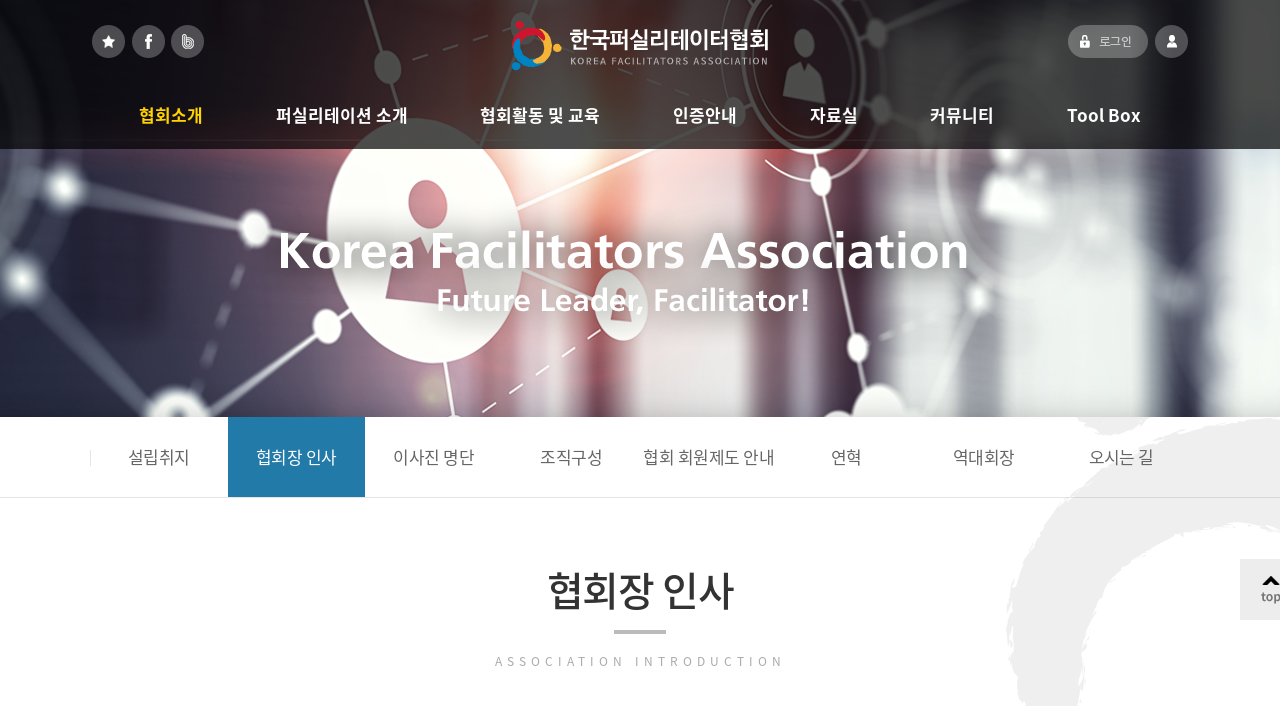

--- FILE ---
content_type: text/html
request_url: http://facilitator.or.kr/company/company02.php?ckattempt=1
body_size: 3562
content:
<!DOCTYPE html PUBLIC "-//W3C//DTD XHTML 1.0 Transitional//EN" "http://www.w3.org/TR/xhtml1/DTD/xhtml1-transitional.dtd">
<script language="javascript">
	top.location.href="https://facilitator.or.kr/company/company02.php";
</script>
<html xmlns="http://www.w3.org/1999/xhtml">
<head>
<meta name="google-site-verification" content="Zdfap1e4OT20XEZ3KXyqRh6yGi_wi7ujNgPOPSnrpn0" />
<meta http-equiv="Content-Type" content="text/html; charset=euc-kr" />
<meta http-equiv="X-UA-Compatible" content="IE=Edge"/>
<meta property="og:type" content="website">
<meta property="og:title" content="한국퍼실리테이터협회">
<meta property="og:description" content="협회 소개, 퍼실리테이션 교육과정, 정기포럼 안내, 학습자료 제공" />
<meta property="og:image" content="/images/common/logo_.png">
<meta property="og:url" content="https://www.facilitator.or.kr">
<meta name="Author" content="이한국퍼실리테이터협회">
<meta name="Keywords" content="협회 소개, 퍼실리테이션 교육과정, 정기포럼 안내, 학습자료 제공" />
<meta name="Description" content="협회 소개, 퍼실리테이션 교육과정, 정기포럼 안내, 학습자료 제공" />
<title>한국퍼실리테이터협회</title>
<link href="/common/css/style.css" rel="stylesheet" type="text/css" />
<link href="/common/css/icon.min.css" rel="stylesheet" type="text/css" />
<script language="javascript" type="text/javascript" src="/common/script/jquery-1.7.min.js"></script>
<script language="javascript" type="text/javascript" src="/common/script/jquery.easing.1.3.js"></script>
<script language="javascript" type="text/javascript" src="/common/script/default.js"></script>
<script language="javascript" type="text/javascript" src="/common/script/basic.js"></script>
<script language="javascript" type="text/javascript" src="/common/script/slide.js"></script>
<script language="javascript" type="text/javascript" src="/common/script/registCheck.js"></script>
</head>
<body>
<link href="/common/script/layer_script/style.css" rel="stylesheet" type="text/css">
<script language="javascript" src="/common/script/layer_script/layerPopup.js"></script>
<div id="SLB_film" style="z-index: 9999; position: absolute; display: none; width: 100%; height:100%; "></div>
<div id="SLB_content" onClick="SLB_show();" align="center" style="z-index: 100000; position: absolute;"></div>
<div id="SLB_loading" onClick="SLB_show();"><img src="../common/script/layer_script/ing.png" /></div>

<body>
<div id="wrap">
  <!--Topmenu ST-->
  <div id="topmenu_w">
  <div id="top"> 
  	<ul class="spot">
    	<li><a href="#" id="favorite"><img src="../images/common/spot_01.png" alt="즐겨찾기" /></a> <a href=""><img src="../images/common/spot_02.png" alt="페이스북" /></a> <a href=""><img src="../images/common/spot_03.png" alt="밴드" /></a> </li>
        <li><a href="/"><img src="../images/common/logo.png"  alt="한국퍼실리테이터협회"/></a></li>
        <li>
        	            <a href="/members/login.php"><img src="../images/common/spot_login.png"  alt="로그인"/></a>
            <a href="/members/join.php" title="회원가입"><img src="../images/common/spot_join.png"  alt="회원가입"/></a>
             
        </li>    
    </ul> 
      
            
    <div id="topmenu">
      <div class="t_bigmenu">
        <ul class="t_menu">
          <li id="link_menu01" name="link_menu01" class="on">협회소개</li>
          <li id="link_menu02" name="link_menu02" class="">퍼실리테이션 소개</li>
          <li id="link_menu03" name="link_menu03" class="">협회활동 및 교육</li>
          <li id="link_menu04" name="link_menu04" class="">인증안내</li>
          <li id="link_menu05" name="link_menu05" class="">자료실</li>
          <li id="link_menu06" name="link_menu06" class="">커뮤니티</li>
          <li id="link_menu07" name="link_menu07" class="">Tool Box</li>
        </ul>
      </div>
    </div>
  </div>
  
  
  <!--submenu ST-->
  <div id="submenu" style="display:none;background:rgba(0, 0, 0, 0.7);">
    <div class="t_submenu">
      <div class="submenu_wrap">
        <ul class="sub1">
            <li><a href="/company/company01.php">설립취지</a></li>
            <li><a href="/company/company02.php">협회장 인사</a></li>
            <li><a href="/company/company08.php">이사진 명단</a></li>
            <li><a href="/company/company03.php">조직구성</a></li>
            <li><a href="/company/company04.php">협회 회원제도 안내</a></li>
            <li><a href="/company/company05.php">연혁</a></li>
            <li><a href="/company/company06.php">역대회장</a></li>
            <li><a href="/company/company07.php">오시는 길</a></li>
        </ul>
        <ul class="sub2">
            <li><a href="/business/business01.php">퍼실리테이션의 이해</a></li>
            <li><a href="/business/business02.php">퍼실리테이션 적용사례</a></li>
        </ul>
        <ul class="sub3">
            <li><a href="/edu/edu01.php">협회활동</a></li>
            <li><a href="/edu/edu02.php">인증 과정 내용 및 일정</a></li>
        </ul>
        <ul class="sub4">
            <li><a href="/certi/certi01.php">인증개요</a></li>
            <li><a href="/certi/certi02.php">인증퍼실리테이터(CF)</a></li>
            <li><a href="/certi/certi03.php">인증전문퍼실리테이터(CPF)</a></li>
            <li><a href="/certi/certi04.php">교육과정 인증</a></li>
            <li><a href="/certi/certi05.php">인증심사위원 소개</a></li>
            <li><a href="/certi/certi06_2.php">인증퍼실리테이터 리스트</a></li>
        </ul>
        <ul class="sub5">
            <li><a href="/data/data01.php">적용사례</a></li>
            <li><a href="/data/data02.php">학술자료</a></li>
            <li><a href="/data/data03.php">포럼자료</a></li>
        </ul>
        <ul class="sub6">
            <li><a href="/board/notice.php">공지사항</a></li>
            <li><a href="/board/partners.php">협력사 소개</a></li>
            <li><a href="/board/free.php">자유게시판</a></li>
            <li><a href="/board/faq.php">자주 묻는 질문</a></li>
            <!--<li><a href="/board/qna.php">온라인 문의</a></li>-->
            <li><a href="/board/gallery.php">갤러리</a></li>
        </ul>
        <ul class="sub7">
            <li><a href="/toolbox/toolbox.php?cate=A0001">Tool Box</a></li>
        </ul>
          
          <!--
          <li><a href="/board/qna.php">자유게시판</a></li>
          <li><a href="/board/qna.php">질문 및 답변</a></li>
          <li><a href="/board/faq.php">자주하는 질문</a></li>
          <li><a href="/board/data.php">자료실</a></li>
          <li><a href="/board/gallery.php">포토엘범</a></li>
          <li><a href="/board/news.php">뉴스게시판</a></li>
          <li><a href="/board/calendar.php">일정표</a></li>
          <li><a href="/members/login.php">로그인</a></li>
          <li><a href="/members/join.php">회원가입</a></li>
          <li><a href="/members/modify.php">회원정보 수정</a></li>
          <li><a href="/members/find.php">아이디 / 비밀번호 찾기</a></li>
          <li><a href="/members/privacy.php">개인정보처리방침</a></li>
          <li><a href="/members/break.php">회원탈퇴</a></li>
          -->
       
        
      </div>
    </div>
  </div>
  <!--submenu ED-->
</div>
  <!--Topmenu ED-->  
  <div id="sub_bg"></div>
  <div class="gototop_w">
        <div class="gototop"><a href="#"><img src="../images/common/top2.png"></a></div>
    </div>
  <div id="sub_w">
  	<div id="sub_tab_w"><style type="text/css">
.sub_tab li {	width:calc(100% / 8);}
</style>
<ul class="sub_tab">
    <li class=""><a href="/company/company01.php">설립취지</a></li>
    <li class="on"><a href="/company/company02.php">협회장 인사</a></li>
    <li class=""><a href="/company/company08.php">이사진 명단</a></li>
    <li class=""><a href="/company/company03.php">조직구성</a></li>
    <li class=""><a href="/company/company04.php">협회 회원제도 안내</a></li>
    <li class=""><a href="/company/company05.php">연혁</a></li>
    <li class=""><a href="/company/company06.php">역대회장</a></li>
    <li class=""><a href="/company/company07.php">오시는 길</a></li>
</ul>

 </div> 
    <div id="sub_title">협회장 인사		<b>
		        Association Introduction
                </b>
    </div>
    
    <!--Sub Container ST-->
  	<div id="container">
    	
<ul class="com2">
	<li><p>한국을 대표하는<br /><b>전문 퍼실리테이터들의 협회</b>입니다. </p>
   한국퍼실리테이터협회(KFA: Korea Facilitators Association)는 퍼실리테이션이라는 단어조차 생소하던 2009년 봄, 앞선 생각을 가진 소수의 멤버들에 의해 설립된 이후 2010년 봄에는 자격인증제도(CPF: Certified Professional Facilitator)를 확립하였고 2017년부터는 매년 연간 150명 규모의 퍼실리테이션 컨퍼런스를 개최하고 있습니다.<br /><br />

한국퍼실리테이터협회는 그간 축적된 역량을 모아 2020년 가을 「사단법인 글로벌 퍼실리테이션협회(Association of Global Facilitation)」로 거듭나게 되었습니다. 임의단체에서 사단법인으로의 변화는 사회적 책임성의 강화, 활동 범위의 확장을 의미합니다. 그러나 한국퍼실리테이터협회라는 기존 명칭이 갖는 역사성을 감안하여 당분간 두개의 명칭을 병용하고 있습니다.<br /><br />

우리 협회는 2010년부터 자격 인증제도를 설립해 공정하고 타당한 심사 운영을 하고 있으며, 97명의 CPF. 436명의 CF와 함께 하고 있습니다. 이들은 국내 유수의 대기업부터 지역 공동체, 학교 등에서 퍼실리테이터로서 전문성을 발휘 하고 있습니다.

    </li>
    <li><img src="../images/company/2_01.png"  class="mb30"/>
   

본 협회는 최근 난립하고 있는 퍼실리테이션 관련 타협회와 달리, 역사적 정통성을 가지고, 역량 있는 퍼실리테이터들과 함께하는 국내 유일의 전문 퍼실리테이터들의 협회입니다. <br /><br />

많은 성원과 관심을 부탁드립니다. 


    
    </li>
</ul>

  </div>
  <!--Sub Container ED-->
  </div>
  
  <!--Footer ST-->
  <div id="footer_w">
  <div id="footer">
    <dl id="footer_num">
      <dt>
        <ul>
          <li class="phone_num"><span>0505-500-0600</li></li>
          <li>상담문의안내<br />토ㆍ일ㆍ공휴일은 휴무</li>
        </ul>
      </dt>
      <dd>
        <ul>
          <li><a href="/members/guide.php">이용약관</a></li>
          <li><a href="/members/privacy.php">개인정보처리방침</a></li>
          <li><a href="javascript:SLB_show('/members/email.php','iframe', 485, 360, true);">이메일무단수집거부</a></li>
          <li><a href="/company/company07.php">오시는 길</a></li>
        </ul>
      </dd>
    </dl>
    <address>
    한국퍼실리테이터협회  / (사) 글로벌퍼실리테이션협회 &nbsp;&nbsp;&nbsp; 주소 : 서울시 서초대로 67 (방배동, 성령빌딩 3층) &nbsp;&nbsp;&nbsp; 사업자등록번호 : 764-82-00532 (114-82-62903)<br />
    대표 : 유희재 &nbsp;&nbsp;&nbsp; 전화 : 0505-500-0600 &nbsp;&nbsp;&nbsp; 팩스 : 02-3472-2209 &nbsp;&nbsp;&nbsp; 이메일 : kfa_facilitator@daum.net
    <div id="copyright">Copyright ⓒ 한국퍼실리테이터협회 all rights reserved. Design by <a href="http://ganaint.net" target="_blank">GANAINT</a></div>
    </address>
    <a href="#" class="footer_top"></a>
  </div>
  </div>
  <!--Footer ED-->
</div>
</body>
</html>

--- FILE ---
content_type: text/html
request_url: https://facilitator.or.kr/company/company02.php
body_size: 3525
content:
<!DOCTYPE html PUBLIC "-//W3C//DTD XHTML 1.0 Transitional//EN" "http://www.w3.org/TR/xhtml1/DTD/xhtml1-transitional.dtd">
<html xmlns="http://www.w3.org/1999/xhtml">
<head>
<meta name="google-site-verification" content="Zdfap1e4OT20XEZ3KXyqRh6yGi_wi7ujNgPOPSnrpn0" />
<meta http-equiv="Content-Type" content="text/html; charset=euc-kr" />
<meta http-equiv="X-UA-Compatible" content="IE=Edge"/>
<meta property="og:type" content="website">
<meta property="og:title" content="한국퍼실리테이터협회">
<meta property="og:description" content="협회 소개, 퍼실리테이션 교육과정, 정기포럼 안내, 학습자료 제공" />
<meta property="og:image" content="/images/common/logo_.png">
<meta property="og:url" content="https://www.facilitator.or.kr">
<meta name="Author" content="이한국퍼실리테이터협회">
<meta name="Keywords" content="협회 소개, 퍼실리테이션 교육과정, 정기포럼 안내, 학습자료 제공" />
<meta name="Description" content="협회 소개, 퍼실리테이션 교육과정, 정기포럼 안내, 학습자료 제공" />
<title>한국퍼실리테이터협회</title>
<link href="/common/css/style.css" rel="stylesheet" type="text/css" />
<link href="/common/css/icon.min.css" rel="stylesheet" type="text/css" />
<script language="javascript" type="text/javascript" src="/common/script/jquery-1.7.min.js"></script>
<script language="javascript" type="text/javascript" src="/common/script/jquery.easing.1.3.js"></script>
<script language="javascript" type="text/javascript" src="/common/script/default.js"></script>
<script language="javascript" type="text/javascript" src="/common/script/basic.js"></script>
<script language="javascript" type="text/javascript" src="/common/script/slide.js"></script>
<script language="javascript" type="text/javascript" src="/common/script/registCheck.js"></script>
</head>
<body>
<link href="/common/script/layer_script/style.css" rel="stylesheet" type="text/css">
<script language="javascript" src="/common/script/layer_script/layerPopup.js"></script>
<div id="SLB_film" style="z-index: 9999; position: absolute; display: none; width: 100%; height:100%; "></div>
<div id="SLB_content" onClick="SLB_show();" align="center" style="z-index: 100000; position: absolute;"></div>
<div id="SLB_loading" onClick="SLB_show();"><img src="../common/script/layer_script/ing.png" /></div>

<body>
<div id="wrap">
  <!--Topmenu ST-->
  <div id="topmenu_w">
  <div id="top"> 
  	<ul class="spot">
    	<li><a href="#" id="favorite"><img src="../images/common/spot_01.png" alt="즐겨찾기" /></a> <a href=""><img src="../images/common/spot_02.png" alt="페이스북" /></a> <a href=""><img src="../images/common/spot_03.png" alt="밴드" /></a> </li>
        <li><a href="/"><img src="../images/common/logo.png"  alt="한국퍼실리테이터협회"/></a></li>
        <li>
        	            <a href="/members/login.php"><img src="../images/common/spot_login.png"  alt="로그인"/></a>
            <a href="/members/join.php" title="회원가입"><img src="../images/common/spot_join.png"  alt="회원가입"/></a>
             
        </li>    
    </ul> 
      
            
    <div id="topmenu">
      <div class="t_bigmenu">
        <ul class="t_menu">
          <li id="link_menu01" name="link_menu01" class="on">협회소개</li>
          <li id="link_menu02" name="link_menu02" class="">퍼실리테이션 소개</li>
          <li id="link_menu03" name="link_menu03" class="">협회활동 및 교육</li>
          <li id="link_menu04" name="link_menu04" class="">인증안내</li>
          <li id="link_menu05" name="link_menu05" class="">자료실</li>
          <li id="link_menu06" name="link_menu06" class="">커뮤니티</li>
          <li id="link_menu07" name="link_menu07" class="">Tool Box</li>
        </ul>
      </div>
    </div>
  </div>
  
  
  <!--submenu ST-->
  <div id="submenu" style="display:none;background:rgba(0, 0, 0, 0.7);">
    <div class="t_submenu">
      <div class="submenu_wrap">
        <ul class="sub1">
            <li><a href="/company/company01.php">설립취지</a></li>
            <li><a href="/company/company02.php">협회장 인사</a></li>
            <li><a href="/company/company08.php">이사진 명단</a></li>
            <li><a href="/company/company03.php">조직구성</a></li>
            <li><a href="/company/company04.php">협회 회원제도 안내</a></li>
            <li><a href="/company/company05.php">연혁</a></li>
            <li><a href="/company/company06.php">역대회장</a></li>
            <li><a href="/company/company07.php">오시는 길</a></li>
        </ul>
        <ul class="sub2">
            <li><a href="/business/business01.php">퍼실리테이션의 이해</a></li>
            <li><a href="/business/business02.php">퍼실리테이션 적용사례</a></li>
        </ul>
        <ul class="sub3">
            <li><a href="/edu/edu01.php">협회활동</a></li>
            <li><a href="/edu/edu02.php">인증 과정 내용 및 일정</a></li>
        </ul>
        <ul class="sub4">
            <li><a href="/certi/certi01.php">인증개요</a></li>
            <li><a href="/certi/certi02.php">인증퍼실리테이터(CF)</a></li>
            <li><a href="/certi/certi03.php">인증전문퍼실리테이터(CPF)</a></li>
            <li><a href="/certi/certi04.php">교육과정 인증</a></li>
            <li><a href="/certi/certi05.php">인증심사위원 소개</a></li>
            <li><a href="/certi/certi06_2.php">인증퍼실리테이터 리스트</a></li>
        </ul>
        <ul class="sub5">
            <li><a href="/data/data01.php">적용사례</a></li>
            <li><a href="/data/data02.php">학술자료</a></li>
            <li><a href="/data/data03.php">포럼자료</a></li>
        </ul>
        <ul class="sub6">
            <li><a href="/board/notice.php">공지사항</a></li>
            <li><a href="/board/partners.php">협력사 소개</a></li>
            <li><a href="/board/free.php">자유게시판</a></li>
            <li><a href="/board/faq.php">자주 묻는 질문</a></li>
            <!--<li><a href="/board/qna.php">온라인 문의</a></li>-->
            <li><a href="/board/gallery.php">갤러리</a></li>
        </ul>
        <ul class="sub7">
            <li><a href="/toolbox/toolbox.php?cate=A0001">Tool Box</a></li>
        </ul>
          
          <!--
          <li><a href="/board/qna.php">자유게시판</a></li>
          <li><a href="/board/qna.php">질문 및 답변</a></li>
          <li><a href="/board/faq.php">자주하는 질문</a></li>
          <li><a href="/board/data.php">자료실</a></li>
          <li><a href="/board/gallery.php">포토엘범</a></li>
          <li><a href="/board/news.php">뉴스게시판</a></li>
          <li><a href="/board/calendar.php">일정표</a></li>
          <li><a href="/members/login.php">로그인</a></li>
          <li><a href="/members/join.php">회원가입</a></li>
          <li><a href="/members/modify.php">회원정보 수정</a></li>
          <li><a href="/members/find.php">아이디 / 비밀번호 찾기</a></li>
          <li><a href="/members/privacy.php">개인정보처리방침</a></li>
          <li><a href="/members/break.php">회원탈퇴</a></li>
          -->
       
        
      </div>
    </div>
  </div>
  <!--submenu ED-->
</div>
  <!--Topmenu ED-->  
  <div id="sub_bg"></div>
  <div class="gototop_w">
        <div class="gototop"><a href="#"><img src="../images/common/top2.png"></a></div>
    </div>
  <div id="sub_w">
  	<div id="sub_tab_w"><style type="text/css">
.sub_tab li {	width:calc(100% / 8);}
</style>
<ul class="sub_tab">
    <li class=""><a href="/company/company01.php">설립취지</a></li>
    <li class="on"><a href="/company/company02.php">협회장 인사</a></li>
    <li class=""><a href="/company/company08.php">이사진 명단</a></li>
    <li class=""><a href="/company/company03.php">조직구성</a></li>
    <li class=""><a href="/company/company04.php">협회 회원제도 안내</a></li>
    <li class=""><a href="/company/company05.php">연혁</a></li>
    <li class=""><a href="/company/company06.php">역대회장</a></li>
    <li class=""><a href="/company/company07.php">오시는 길</a></li>
</ul>

 </div> 
    <div id="sub_title">협회장 인사		<b>
		        Association Introduction
                </b>
    </div>
    
    <!--Sub Container ST-->
  	<div id="container">
    	
<ul class="com2">
	<li><p>한국을 대표하는<br /><b>전문 퍼실리테이터들의 협회</b>입니다. </p>
   한국퍼실리테이터협회(KFA: Korea Facilitators Association)는 퍼실리테이션이라는 단어조차 생소하던 2009년 봄, 앞선 생각을 가진 소수의 멤버들에 의해 설립된 이후 2010년 봄에는 자격인증제도(CPF: Certified Professional Facilitator)를 확립하였고 2017년부터는 매년 연간 150명 규모의 퍼실리테이션 컨퍼런스를 개최하고 있습니다.<br /><br />

한국퍼실리테이터협회는 그간 축적된 역량을 모아 2020년 가을 「사단법인 글로벌 퍼실리테이션협회(Association of Global Facilitation)」로 거듭나게 되었습니다. 임의단체에서 사단법인으로의 변화는 사회적 책임성의 강화, 활동 범위의 확장을 의미합니다. 그러나 한국퍼실리테이터협회라는 기존 명칭이 갖는 역사성을 감안하여 당분간 두개의 명칭을 병용하고 있습니다.<br /><br />

우리 협회는 2010년부터 자격 인증제도를 설립해 공정하고 타당한 심사 운영을 하고 있으며, 97명의 CPF. 436명의 CF와 함께 하고 있습니다. 이들은 국내 유수의 대기업부터 지역 공동체, 학교 등에서 퍼실리테이터로서 전문성을 발휘 하고 있습니다.

    </li>
    <li><img src="../images/company/2_01.png"  class="mb30"/>
   

본 협회는 최근 난립하고 있는 퍼실리테이션 관련 타협회와 달리, 역사적 정통성을 가지고, 역량 있는 퍼실리테이터들과 함께하는 국내 유일의 전문 퍼실리테이터들의 협회입니다. <br /><br />

많은 성원과 관심을 부탁드립니다. 


    
    </li>
</ul>

  </div>
  <!--Sub Container ED-->
  </div>
  
  <!--Footer ST-->
  <div id="footer_w">
  <div id="footer">
    <dl id="footer_num">
      <dt>
        <ul>
          <li class="phone_num"><span>0505-500-0600</li></li>
          <li>상담문의안내<br />토ㆍ일ㆍ공휴일은 휴무</li>
        </ul>
      </dt>
      <dd>
        <ul>
          <li><a href="/members/guide.php">이용약관</a></li>
          <li><a href="/members/privacy.php">개인정보처리방침</a></li>
          <li><a href="javascript:SLB_show('/members/email.php','iframe', 485, 360, true);">이메일무단수집거부</a></li>
          <li><a href="/company/company07.php">오시는 길</a></li>
        </ul>
      </dd>
    </dl>
    <address>
    한국퍼실리테이터협회  / (사) 글로벌퍼실리테이션협회 &nbsp;&nbsp;&nbsp; 주소 : 서울시 서초대로 67 (방배동, 성령빌딩 3층) &nbsp;&nbsp;&nbsp; 사업자등록번호 : 764-82-00532 (114-82-62903)<br />
    대표 : 유희재 &nbsp;&nbsp;&nbsp; 전화 : 0505-500-0600 &nbsp;&nbsp;&nbsp; 팩스 : 02-3472-2209 &nbsp;&nbsp;&nbsp; 이메일 : kfa_facilitator@daum.net
    <div id="copyright">Copyright ⓒ 한국퍼실리테이터협회 all rights reserved. Design by <a href="http://ganaint.net" target="_blank">GANAINT</a></div>
    </address>
    <a href="#" class="footer_top"></a>
  </div>
  </div>
  <!--Footer ED-->
</div>
</body>
</html>

--- FILE ---
content_type: text/css
request_url: https://facilitator.or.kr/common/css/style.css
body_size: 10571
content:
@import url('https://fonts.googleapis.com/css?family=Nanum+Myeongjo');
@font-face { font-family: 'Noto Sans KR'; font-style: normal; font-weight: 100; src: url(//fonts.gstatic.com/ea/notosanskr/v2/NotoSansKR-Thin.woff2) format('woff2'), url(//fonts.gstatic.com/ea/notosanskr/v2/NotoSansKR-Thin.woff) format('woff'), url(//fonts.gstatic.com/ea/notosanskr/v2/NotoSansKR-Thin.otf) format('opentype'); } 
@font-face { font-family: 'Noto Sans KR'; font-style: normal; font-weight: 300; src: url(//fonts.gstatic.com/ea/notosanskr/v2/NotoSansKR-Light.woff2) format('woff2'), url(//fonts.gstatic.com/ea/notosanskr/v2/NotoSansKR-Light.woff) format('woff'), url(//fonts.gstatic.com/ea/notosanskr/v2/NotoSansKR-Light.otf) format('opentype'); } 
@font-face { font-family: 'Noto Sans KR'; font-style: normal; font-weight: 400; src: url(//fonts.gstatic.com/ea/notosanskr/v2/NotoSansKR-Regular.woff2) format('woff2'), url(//fonts.gstatic.com/ea/notosanskr/v2/NotoSansKR-Regular.woff) format('woff'), url(//fonts.gstatic.com/ea/notosanskr/v2/NotoSansKR-Regular.otf) format('opentype'); } 
@font-face { font-family: 'Noto Sans KR'; font-style: normal; font-weight: 500; src: url(//fonts.gstatic.com/ea/notosanskr/v2/NotoSansKR-Medium.woff2) format('woff2'), url(//fonts.gstatic.com/ea/notosanskr/v2/NotoSansKR-Medium.woff) format('woff'), url(//fonts.gstatic.com/ea/notosanskr/v2/NotoSansKR-Medium.otf) format('opentype'); } 
@font-face { font-family: 'Noto Sans KR'; font-style: normal; font-weight: 600; src: url(//fonts.gstatic.com/ea/notosanskr/v2/NotoSansKR-Bold.woff2) format('woff2'), url(//fonts.gstatic.com/ea/notosanskr/v2/NotoSansKR-Bold.woff) format('woff'), url(//fonts.gstatic.com/ea/notosanskr/v2/NotoSansKR-Bold.otf) format('opentype'); } 
@font-face { font-family: 'Noto Sans KR'; font-style: normal; font-weight: 700; src: url(//fonts.gstatic.com/ea/notosanskr/v2/NotoSansKR-Black.woff2) format('woff2'), url(//fonts.gstatic.com/ea/notosanskr/v2/NotoSansKR-Black.woff) format('woff'), url(//fonts.gstatic.com/ea/notosanskr/v2/NotoSansKR-Black.otf) format('opentype'); }


/* 공통 */
* {margin:0; padding:0; font-size:15px; font-family:'Noto Sans KR', 'sans-serif', '맑은고딕','Malgun Gothic', 'Dotum'; color:#555; line-height: 1.6em;letter-spacing:-0.03em;word-break:keep-all}
img{border:0; vertical-align:top;}
form{border:0;}
fieldset{border:0;}
caption {display:none;}
html, body {width:100%; height:100%;}
body{}
body,div,h1,h2,h3,h4,h5,h6,ul,ol,li,dl,dt,dd,p,form,fieldset,input,table,tr,th,td {margin:0; padding:0; font-size:15px; font-family:'Noto Sans KR', 'sans-serif', '맑은고딕','Malgun Gothic','Dotum'; color:#555; line-height: 1.6em;letter-spacing:-0.03em;word-break:keep-all}
ul,ol,li{list-style:none}
input, select { border:none; vertical-align:middle; padding:0 0 0 3px; }
table {border-spacing:0px; border-collapse:collapse;}
textarea, button{vertical-align:middle}
a{color:#666666; text-decoration:none; -webkit-transition-duration: 0.4s; transition-duration: 0.4s;}
a:hover, a:focus, a:active{color:#444; text-decoration:none}
html,body {width:100%; height:100%;}
#wrap {width:100%; position:relative; min-width:1100px; overflow:hidden; z-index:0;}
#topmenu_w { width:100%;  z-index:101; background:rgba(0, 0, 0, 0.7); position:absolute; top:0; -webkit-transition: background 0.3s ease-out, margin-top 0s ease-out; transition: background 0.3s ease-out, margin-top 0s ease-out;} 
#topmenu_w #top { width:1100px; margin:0 auto;height:128px; padding-top:21px; }
#topmenu_w #top #topmenu { z-index:999;}
#topmenu_w #top .spot { overflow:hidden; margin-bottom:15px;}
#topmenu_w #top .spot li { float:left; width:33.333%;}
#topmenu_w #top .spot li a { padding:0 2px;}
#topmenu_w #top .spot li:nth-child(1) { padding-top:4px;}
#topmenu_w #top .spot li:nth-child(2) { text-align:center;}
#topmenu_w #top .spot li:nth-child(3) { text-align:right;padding-top:4px;}
#topmenu_w #topmenu .t_bigmenu {position:relative; }
#topmenu_w #topmenu .t_bigmenu:after {content:""; display:block; clear:both;}
#topmenu_w #topmenu .t_bigmenu ul.t_menu { text-align:center;}
#topmenu_w #topmenu .t_bigmenu ul.t_menu li { display:inline-block; cursor:pointer;  font-size:17px; font-weight:600;  letter-spacing:normal;  height:62px;  color:#fff; padding:15px 35px;} 
#topmenu_w #topmenu .t_bigmenu ul.t_menu .on { color:#ffd200;letter-spacing:normal;}
#submenu { position:absolute; width:100%; z-index:102; overflow:hidden; top:149px;}
#submenu .t_submenu  {position:relative; width:1100px; margin:0 auto; overflow:hidden; }
#submenu .t_submenu .submenu_wrap {float:left; }
#submenu .t_submenu .submenu_wrap ul {position:relative; float:left;  height:250px; }
#submenu .t_submenu .submenu_wrap ul li a {font-size:14px;  padding:3px; display:block; text-align:center;letter-spacing:normal; color:rgba(255, 255, 255, 0.7);} 
#submenu .t_submenu .submenu_wrap ul li a:hover {color:rgba(255, 255, 255, 1.0);}
#submenu .t_submenu .submenu_wrap .sub1 { margin-left:30px;}
#submenu .t_submenu .submenu_wrap .sub2 { margin-left:40px;}
#submenu .t_submenu .submenu_wrap .sub3 { margin-left:60px;}
#submenu .t_submenu .submenu_wrap .sub4 { margin-left:10px;}
#submenu .t_submenu .submenu_wrap .sub5 { margin-left:15px;}
#submenu .t_submenu .submenu_wrap .sub6 { margin-left:53px;}
#submenu .t_submenu .submenu_wrap .sub7 { margin-left:63px;}

/* Main */
#Slideimg {width:100%; overflow:hidden; position:relative; height:880px;}
#Slideimg .slides_container {position:relative; width:2000px; left:50%; margin-left:-1000px; height:880px; overflow:hidden; z-index:0;}
.slides_container div.slider {width:2000px; height:880px; display:block; position:relative; z-index:0; }
#Slideimg #Slidebtn {position:relative; width:1400px; margin:-410px auto 0 auto;  height:120px; z-index:202;}
@media(max-width:1500px){#Slideimg #Slidebtn {position:relative; width:1200px; margin:-410px auto 0 auto;  height:120px; z-index:202;}}
#Slideimg .ar1,#Slideimg .ar2 {position:absolute; display:block; z-index:100; display:none;}
#Slideimg .ar1 {left:0;}
#Slideimg .ar2 {right:0;}
#Slideimg .pagination {margin:240px auto 0; width:125px; position:relative; z-index:99; height:30px; overflow:hidden; } /*갯수 수정될때마다 width값 조정*/
#Slideimg .pagination li {float:left; margin:0 2px; list-style:none; }
#Slideimg .pagination li a {display:block; width:15px; height:0;  padding-top:15px; background-image:url(/images/common/pagination.png); background-position:0 0; float:left; overflow:hidden;}
#Slideimg .pagination li.current a {background-position:0 -15px;}
#main_visual { text-align:center; }
#main_con_w {}
.main_c1 { background:url(../../images/main/1_bg.png) no-repeat top center; padding:100px 0;}
.main_c1 h3 { text-align:center;}
.main_c1 .main_c1w { width:1100px; margin:0 auto;}
.main_c1 .main_c1w h3 { padding-bottom:50px;}
.main_c1 .main_c1w .mc1 { overflow:hidden;}
.main_c1 .main_c1w .mc1 .mc11 { float:left; margin-right:9px; background:url(../../images/main/1_bg2.png) no-repeat top left; width:445px; height:224px; padding:50px 50px 0 50px;position:relative;-webkit-transition-duration: 0.4s; transition-duration: 0.4s;}
.main_c1 .main_c1w .mc1 .mc11:hover {background:url(../../images/main/1_bg2.png) no-repeat 0 -30px;}
.main_c1 .main_c1w .mc1 .mc11 h4 { font-size:42px; color:#fff; line-height:43px; font-weight:300; }
.main_c1 .main_c1w .mc1 .mc11 h4 b {font-size:42px; color:#fff; line-height:43px; font-weight:600;}
.main_c1 .main_c1w .mc1 .mc11 h4 a { width:32px; height:32px; background:url(../../images/main/1_more1.png) no-repeat; position:absolute; top:25px; right:25px;}
.main_c1 .main_c1w .mc1 .mc11 ul { padding-top:25px;}
.main_c1 .main_c1w .mc1 .mc11 ul li { border-bottom:1px solid rgba(255, 255, 255, 0.16);}
.main_c1 .main_c1w .mc1 .mc11 ul li a { height:35px; line-height:35px; color:rgba(255, 255, 255, 0.7); display:inline-block; width:90%; font-size:14px;}
.main_c1 .main_c1w .mc1 .mc11 ul li a:hover { color:rgba(255, 255, 255, 1.0);}
.main_c1 .main_c1w .mc1 .mc11 ul li .date { width:9%; color:#fff; font-size:11px; font-family:verdana; text-align:right; display:inline-block;}
.main_c1 .main_c1w .mc1 .mc12 { float:left; border:1px solid #ddd; width:206px; height:244px; padding:30px 30px 0 30px; margin-right:9px; background:rgba(255, 255, 255, 0.7);}
.main_c1 .main_c1w .mc1 .mc12 h4 { border-bottom:1px solid #ddd; padding-bottom:12px; margin-bottom:12px; font-size:20px; font-weight:600; position:relative;}
.main_c1 .main_c1w .mc1 .mc12 h4 a { width:11px; height:11px; background:url(../../images/main/1_more2.png) no-repeat; position:absolute; top:10px; right:0;}
.main_c1 .main_c1w .mc1 .mc12 dl {}
.main_c1 .main_c1w .mc1 .mc12 dl dt { margin-bottom:10px;}
.main_c1 .main_c1w .mc1 .mc12 dl dt a { font-size:18px; color:#156a96; font-weight:300; line-height:22px;}
.main_c1 .main_c1w .mc1 .mc12 dl dt a span { display:block; font-size:13px; color:#2797d1; font-weight:500; letter-spacing:normal; padding-bottom:6px;}
.main_c1 .main_c1w .mc1 .mc12 dl dd a { display:block; border-bottom:1px solid #ddd; color:#777; font-size:14px; height:35px; line-height:35px;}
.main_c1 .main_c1w .mc1 .mrn { margin-right:0;}
.main_c2 { background:url(../../images/main/2_bg.jpg) no-repeat top center; padding:100px 0 260px; }
.main_c2 h3 { text-align:center; padding-bottom:85px;}
.main_c2 ul { width:1100px; margin:0 auto; position:relative;}
.main_c2 ul:after { clear:both; content:'';display:block;}
.main_c2 ul li { float:left; margin-right:30px; width:252px; height:270px; text-align:center;-webkit-transition-duration: 0.4s; transition-duration: 0.4s;}
.main_c2 ul li a { font-size:13px; color:#888;-webkit-transition-duration: 0.4s; transition-duration: 0.4s; display:block;}
.main_c2 ul li:last-child { margin-right:0;}
.main_c2 ul li b { display:block; padding:180px 0 3px; font-size:19px; font-weight:600;-webkit-transition-duration: 0.4s; transition-duration: 0.4s;}
.main_c2 ul li:hover { transform:translateY(-30px);box-shadow: 16px 16px 29px rgba(0, 0, 0, 0.2)  ;	-webkit-box-shadow: 16px 16px 29px rgba(0, 0, 0, 0.2)  ; 	-moz-box-shadow: 16px 16px 29px rgba(0, 0, 0, 0.2)  ; }
.main_c2 ul li:hover a { color:rgba(255, 255, 255, 0.5);}
.main_c2 ul li:hover a b {color:#fff;}
.main_c2 ul li:nth-child(1) { background:url(../../images/main/2_i01.png) no-repeat 86px 70px #fff;}
.main_c2 ul li:nth-child(2) { background:url(../../images/main/2_i02.png) no-repeat 86px 70px #fff;}
.main_c2 ul li:nth-child(3) { background:url(../../images/main/2_i03.png) no-repeat 86px 70px #fff;}
.main_c2 ul li:nth-child(4) { background:url(../../images/main/2_i04.png) no-repeat 86px 70px #fff;}
.main_c2 ul li:nth-child(1):hover { background:url(../../images/main/2_i01on.png) no-repeat 86px 70px #52847e;}
.main_c2 ul li:nth-child(2):hover { background:url(../../images/main/2_i02on.png) no-repeat 86px 70px #52847e;}
.main_c2 ul li:nth-child(3):hover { background:url(../../images/main/2_i03on.png) no-repeat 86px 70px #52847e;}
.main_c2 ul li:nth-child(4):hover { background:url(../../images/main/2_i04on.png) no-repeat 86px 70px #52847e;}
.main_c3 { position:relative; margin:0 auto;width:1100px;}
.main_c3 .main_c3w { position:absolute; width:1100px; margin:0 auto; top:-156px;box-shadow: 16px 16px 29px rgba(0, 0, 0, 0.2);-webkit-box-shadow: 16px 16px 29px rgba(0, 0, 0, 0.2);-moz-box-shadow: 16px 16px 29px rgba(0, 0, 0, 0.2); background:url(../../images/main/3_bg.png) no-repeat 0 0;}
.main_c3 .main_c3w  dl { height:218px; padding:65px 50px 0 50px; overflow:hidden;}
.main_c3 .main_c3w  dl dt { float:left; color:rgba(255, 255, 255, 0.6); font-size:14px;}
.main_c3 .main_c3w  dl dt b { font-size:40px; color:#fff; display:block; font-weight:500; padding-bottom:5px;}
.main_c3 .main_c3w  dl dd { float:right; margin-left:40px; border:1px solid rgba(255, 255, 255, 0.1); background:rgba(255, 255, 255, 0.1); border-radius:3px; width:160px;-webkit-transition-duration: 0.4s; transition-duration: 0.4s;}
.main_c3 .main_c3w  dl dd a { display:block; text-align:center; padding-top:36px; height:120px; font-size:17px; font-weight:500; color:#fff;}
.main_c3 .main_c3w  dl dd a img { display:block; padding-bottom:20px; margin:0 auto;}
.main_c3 .main_c3w  dl dd:hover { background:rgba(0, 0, 0, 0.5);}
.main_c3 .main_c3w  dl dd:hover a { color:#6be7d8;}
.main_c4 { padding-top:228px; height:362px; margin:0 auto;  width:1100px;}
.main_c4 ul {}
.main_c4 ul:after { content:''; clear:both; display:block;}
.main_c4 ul li { float:left; width:543px; border:1px solid #ddd; position:relative;}
.main_c4 ul li:last-child {  float:right;}
.main_c4 ul li p { font-size:13px; line-height:20px; padding:35px 40px 37px 40px;}
.main_c4 ul li p b { font-size:22px; font-weight:600; padding-bottom:10px; display:block;}
.main_c4 ul li .btn { display:block; width:75px; height:26px; line-height:26px; text-align:center; color:rgba(255, 255, 255, 0.7); font-size:12px; border-radius:3px; background:#479fc3; margin-top:17px;}
.main_c4 ul li .btn:hover { background:#000; color:#fff;}
.main_c4 ul li:last-child .btn { background:#5fb1a7;}
.main_c4 ul li:last-child .btn:hover {background:#000; color:#fff;}
.main_c4 ul li .c4_p1 { display:block; position:absolute; top:5px; right:0px;}
.main_c4 ul li .c4_p2 { display:block; position:absolute; top:40px; right:40px;}
.main_c5 { background:url(../../images/main/5_bg.png) no-repeat bottom center; padding-bottom:130px;}
.main_c5 h3 { text-align:center; padding-bottom:40px;}
.main_c5 ul { width:1100px; margin:0 auto; overflow:hidden;}
.main_c5 ul li { float:left; width:260px; margin-right:20px;}
.main_c5 ul li:last-child { margin-right:0;}
.main_c5 ul li a { display:block;}
.main_c5 ul li .pic { width:260px; height:196px; overflow:hidden; display:block;}
.main_c5 ul li .pic img {width:260px; height:196px; -webkit-transition-duration: 0.4s;    transition-duration: 0.4s;}
.main_c5 ul li a:hover .pic img {transform: scale(1.1); filter: grayscale(100%); -webkit-filter: blur(3px); filter: blur(3px);}
.main_c5 ul li a .tit { font-size:18px; padding:20px 0 10px 10px; display:block;}
.main_c5 ul li a .tit b { display:block; font-family:verdana; color:#888; font-size:10px; font-weight:normal; letter-spacing:normal;}



/* Sub */
#footer_w { width:100%; margin:0 auto; background-color:#3a4247; padding:40px 0 50px;}
#footer_w  #footer { width:1100px; margin:0 auto; overflow:hidden; position:relative;}
#footer_w  #footer #footer_num { border-bottom:1px solid rgba(255, 255, 255, 0.1); padding-bottom:20px; margin-bottom:25px; overflow:hidden;}
#footer_w  #footer #footer_num dt { float:left;}
#footer_w  #footer #footer_num dd { float:right;}
#footer_w  #footer #footer_num dt ul {overflow:hidden;}
#footer_w  #footer #footer_num dt ul li { float:left;}
#footer_w  #footer #footer_num dt .phone_num { background:url(../../images/common/num.png) no-repeat left; padding-left:47px; }
#footer_w  #footer #footer_num dt .phone_num span {font-size:35px; color:#00a7ff; letter-spacing:normal; font-weight:700;}
#footer_w  #footer #footer_num dt li:nth-child(2) { font-size:12px; line-height:15px; color:rgba(255, 255, 255, 0.57); padding:15px 0 0 15px;}
#footer_w  #footer #footer_num dd ul { text-align:right; padding-top:10px;}
#footer_w  #footer #footer_num dd ul li { display:inline-block;}
#footer_w  #footer #footer_num dd ul li:after { display:inline-block; content:''; width:1px; height:12px; background:rgba(255, 255, 255, 0.12); margin:0 8px 0 12px;}
#footer_w  #footer #footer_num dd ul li a { color:rgba(255, 255, 255, 0.5); font-size:14px;}
#footer_w  #footer #footer_num dd ul li:last-child:after { display:none}
#footer_w  #footer address { font-style:normal; font-size:13px; line-height:23px; color:rgba(255, 255, 255, 0.5); letter-spacing:normal;letter-spacing:normal;font-weight:300;}
#footer_w  #footer address #copyright { color:rgba(255, 255, 255, 0.7);letter-spacing:normal;font-size:13px; padding-top:15px; }
#footer_w  #footer address #copyright a {color:rgba(255, 255, 255, 0.7);letter-spacing:normal;font-size:13px;}
#footer_w  #footer .footer_top { display:block; background:url(../../images/common/top.png) no-repeat; width:37px; height:31px; bottom:0; right:0; position:absolute;}

#sub_bg { background:url(../../images/common/sub_bg.png) no-repeat top center; height:417px;}
#sub_w { background:url(../../images/common/con_bg.png) no-repeat top center #fff;}
#sub_w #sub_tab_w { border-bottom:1px solid rgba(0, 0, 0, 0.1);}
#sub_w #sub_tab_w .sub_tab { width:1100px; margin:0 auto;background:url(../../images/common/tab_bg.png) no-repeat left 33px; overflow:hidden;}
#sub_w #sub_tab_w .sub_tab li { float:left; background:url(../../images/common/tab_bg.png) no-repeat right 33px;}
#sub_w #sub_tab_w .sub_tab li a { display:block; font-size:17px; height:80px; line-height:80px; text-align:center;}
#sub_w #sub_tab_w .sub_tab li a:hover { background:rgba(0, 0, 0, 0.1);}
#sub_w #sub_tab_w .sub_tab .on { background:#227aa8;}
#sub_w #sub_tab_w .sub_tab .on a { color:#fff;}
#sub_w #sub_title { text-align:center; padding:60px 0 0px; font-size:40px; color:#333; font-weight:500;}
#sub_w #sub_title b { display:block;text-transform: uppercase; font-size:12px; color:#aaa; letter-spacing:5px; text-align:center; font-weight:normal;}
#sub_w #sub_title b:before { display:block; width:52px; height:4px; background:#bbb; margin:8px auto 18px; content:'';}
#sub_w #container { width:1100px; padding:60px 0 100px; margin:0 auto;}
.gototop_w { position:relative; width:1100px; margin:0 auto;}
.gototop_w .gototop { position:fixed; bottom:100px; z-index:100000; left:50%; margin-left:600px;}


.tt_r { color:#FF0000!important;}
.tt_b { color:#017ab5!important;}
.tt_b2 { color:#00f6ff!important;}
.tt_g { color:#339933!important;}
.tt_bk { color:#000!important;}
.mb0 { margin-bottom:0px!important;}
.mb10 { margin-bottom:10px!important;}
.mb20 { margin-bottom:20px!important;}
.mb30 { margin-bottom:30px!important;}
.mb40 { margin-bottom:40px!important;}
.mb50 { margin-bottom:50px!important;}
.mb60 { margin-bottom:60px!important;}
.mb70 { margin-bottom:70px!important;}
.mb80 { margin-bottom:80px!important;}
.mb90 { margin-bottom:90px!important;}
.mb100 { margin-bottom:100px!important;}
.mb120 { margin-bottom:120px!important;}
.mbr30 { margin-right:30px!important;}

.con_tab { margin-bottom:60px; overflow:hidden;}
.con_tab li { float:left;}
.con_tab li a { display:block; height:50px; text-align:center; line-height:50px; font-size:16px; border:1px solid #dcdcdc; border-bottom:5px solid #227aa8; background:#f4f4f4;}
.con_tab .on a {border:5px solid #227aa8;border-bottom:1px solid #fff; background:#fff; color:#227aa8; font-size:18px; font-weight:500;}
.col2 li { width: calc(50% - 0px);}
.col3 li { width: calc(33.33% - 0px);}
.col4 li { width: calc(25% - 0px);}
.col5 li { width: calc(20% - 0px);}
.tit0 { background:url(../../images/common/bg1.png) no-repeat 800px -55px #227aa8;  color:#fff; font-size:30px; font-weight:600; padding:5px 0; margin-bottom:30px; text-align:center; border-radius:3px;}
.tit1 { margin-bottom:16px; font-size:25px; font-weight:600; color:#222;}
.tit1:before { content:''; display:block; width:24px; height:5px; background:#444; margin-bottom:4px;}
.tit1 p { font-size:14px; color:#227aa8; font-weight:400; display:inline-block;}
.tit1 p:before { content:''; display:inline-block; background:rgba(0, 0, 0, 0.2); width:1px; height:14px; margin:0 10px;}
.list1 { margin-bottom:20px;}
.list1 dt { font-size:19px; color:#227aa8; background:url(../../images/common/bul2.png) no-repeat 0 9px; padding:0 0 10px 15px; font-weight:600;}
.list1 p {font-size:14px; color:#227aa8; font-weight:400; display:inline-block;}
.list1 p:before { content:''; display:inline-block; background:rgba(0, 0, 0, 0.2); width:1px; height:14px; margin:0 10px;}
.list1 dd { background:url(../../images/common/bul0.png) no-repeat 7px 10px; padding:0 0 10px 15px;}
.list2 { margin-bottom:30px; background:#eeeeee; padding:20px 25px;}
.list2 dt { font-size:24px;  font-weight:600; margin-bottom:10px; color:#222;}
.list2 dd { background:url(../../images/common/bul0.png) no-repeat 0px 10px; padding:0 0 5px 10px; color:#777; }
.list2 dd b { color:#000; font-weight:500;}
.list3 { background:url(../../images/common/bg1.png) no-repeat 800px -55px #227aa8;  padding:30px; border-radius:3px;}
.list3 dt { font-size:25px; color:#fff; font-weight:600; padding-bottom:5px;}
.list3 dd { color:#fff;}
.list4 { padding:15px 25px 25px 25px; border:5px solid #78b6d6; margin-bottom:30px;}
.list4 dt { font-size:25px; color:#227aa8; font-weight:600; padding-bottom:5px;}
.list5 { margin-bottom:20px;}
.list5 dt { font-size:19px; color:#000; padding:0 0 10px 0px; font-weight:600;}
.list5 p {font-size:14px; color:#227aa8; font-weight:400; display:inline-block;}
.list5 p:before { content:''; display:inline-block; background:rgba(0, 0, 0, 0.2); width:1px; height:14px; margin:0 10px;}
.list5 dd { background:url(../../images/common/bul0.png) no-repeat 7px 10px; padding:0 0 6px 15px; font-size:14px; color:#777;}

.list_col2 { overflow:hidden;}
.list_col2  dl { float:left; width:50%;}
.list_col3 { overflow:hidden;}
.list_col3  dl { float:left; width:33.3%;}
.list_col4 { overflow:hidden;}
.list_col4  dl { float:left; width:25%;}
.list_col5 { overflow:hidden;}
.list_col5  dl { float:left; width:20%;}


.btn1 { display:block; width:280px; height:75px; line-height:75px; text-align:center; color:#fff; font-size:20px; font-weight:500; background:#227aa8; border-radius:3px; margin:0 auto;}
.btn1:hover { background:#000; color:#fff;}
.pic1 { overflow:hidden;}
.pic1 li { float:left; width:540px; margin-right:20px; margin-bottom:20px;}
.pic1 li:nth-child(2n) { margin-right:0;}
.pic1 li img { width:100%;}
.pic1 li p { font-size:14px; padding:8px 0 3px;}
.pic1 li p  b { font-weight:500; font-size:14px;}

.td1 { width:100%;}
.td1 thead th { background:#227aa8; font-size:16px; color:#fff; text-align:center; font-weight:500;}
.td1 thead td { text-align:center; background:#368dba;color:#fff;font-weight:500; font-size:16px; border-right:1px solid #66bce6; padding:8px 0;}
.td1 thead td .s_txt { font-size:14px; font-weight:normal; color:#666666;}
.td1 thead td:last-child  { border-right:none;}
.td1 tbody {border-left:1px solid #e2e2e2;}
.td1 tbody th { text-align:center; font-weight:500; border-bottom:1px solid #e2e2e2; background:#fcfcfc; min-height:55px;}
.td1 tbody td {border-bottom:1px solid #e2e2e2;border-right:1px solid #e2e2e2; padding:15px 30px; color:#222;}
.td1 tbody td:last-child { }
.td1 tbody td .list1 li p { font-size:14px; color:#777;}
.td1 tbody td .list1 li p b { font-size:14px; color:#017ab5; font-weight:500; text-decoration:underline;}
.td1 tbody td .list1 { margin-bottom:0;}
.td1 tbody td .list3 { margin-bottom:0;}
.td1 tbody .tit { background:#fcfcfc;font-weight:500;}
.td_c tbody td { text-align:center;}


.com1 .con_tab { margin-bottom:100px;}
.com1 .vison { text-align:center;}
.com1 .vison ul { overflow:hidden; width:860px; margin:30px auto;}
.com1 .vison ul li { width:350px; float:left;}
.com1 .vison ul li:last-child {  float:right;}
.com1 .vison ul li b { font-weight:500; color:#227aa8;}
.com1 .vison ul li p { font-size:19px; font-weight:500; padding-bottom:10px;}
.com1 .vison ul li:nth-child(1) p {color:#227aa8; }
.com1 .vison ul li:nth-child(1) p b {font-weight:500; color:#000; font-size:19px; text-decoration:underline;}
.com1 .vison ul li:nth-child(2) p {color:#1c6f6e; }
.com1 .value { overflow:hidden;}
.com1 .value li { width:25%; text-align:center; float:left;}
.com1 .value li p { text-align:center; width:210px; margin:0 auto;}
.com1 .value li p b { font-size:20px; color:#227aa8; font-weight:500; padding:29px  0 8px; display:block;}
.com1 .value li:nth-child(even) p b { color:#33807e;}
.com1 .area { overflow:hidden;}
.com1 .area dl { float:left; width:530px; margin-right:40px; height:530px;}
.com1 .area dl:nth-child(2n) { margin-right:0;}
.com1 .area dl dt p { width:100%; height:40px; background:#227aa8; color:#fff; text-align:center; line-height:40px; font-size:20px; font-weight:500;}
.com1 .area dl dd { padding:15px 0 0 10px;}
.com1 .area dl dd ul { overflow:hidden;}
.com1 .area dl dd ul li { width:45%; display:inline-block; background:url(../../images/common/bul0.png) no-repeat 0 10px; padding:0 0 5px 15px;}
.com1 .area dl:nth-child(3), .com1 .area dl:nth-child(4) { height:450px;}
.com2 { overflow:hidden;}
.com2 li { float:left; width:530px;}
.com2 li:last-child { float:right;}
.com2 li p { font-size:35px; line-height: 1.1em; margin-bottom:35px;}
.com2 li p b { font-size:35px; font-weight:600; color:#227aa8;line-height: 1.1em;}
.com2 li i { font-size:20px; line-height:25px; color:#222; padding-top:20px; font-style:normal; display:block;}
.com3 { margin-bottom:60px;}
.com4 { border:1px solid #ddd; padding:30px 30px 0 30px;;}
.com4 dl { overflow:hidden;}
.com4 dl dt { float:left; width:120px; padding:0 25px 30px 13px;}
.com4 dl dd { float:left; padding:10px 0 0 0 ;width: calc(100% - 160px);}
.com4 dl dd p { font-size:19px; color:#222; font-weight:600; padding-bottom:5px;}
.com5 { padding:40px; border:1px solid #ddd;}
.com5 table { width:100%;}
.com5 table th { text-align:left; color:#689fbc; font-weight:bold; font-family:verdana; font-size:12px; background:url(../../images/common/bullet3.png) no-repeat 10px 16px; padding:15px 0 15px 35px;}
.com5 table td { padding:15px 0; }
.com5 table td, .com5 table th {vertical-align:top; border-bottom:1px solid #ddd;}
.com5 table tr:last-child td, .com5 table tr:last-child th { border-bottom:none;}
.com6 { margin-bottom:15px; border-radius:3px; border:1px solid rgba(0, 0, 0, 0.1); background:rgba(0, 0, 0, 0.02); padding:35px 35px 25px 35px; overflow:hidden;}
.com6 .pic { float:left; margin-right:40px;}
.com6 .con { float:left; }
.com6 .list1 { margin-bottom:0;}
.com7 u { text-decoration:none; color:rgba(0, 0, 0, 0.5);}
.com7 tbody th { text-align:left!important; padding-left:50px;}
.map_w iframe {  width:1100px; height:530px;}
.map_w .map_bar { background-color:#e1e1e1; border-right:1px solid #bebebe;border-left:1px solid #bebebe;border-bottom:1px solid #bebebe; }
.map_w .map_bar ul { overflow:hidden; display:block;}
.map_w .map_bar ul li { float:right;}
.map_w .map_bar ul li:first-child { float:left;}
.map_w .list1 { margin:30px 0 0 30px; }
.map_w .list1 dt { margin-bottom:10px;}
.map_w .list1 dd b { display:inline-block; font-weight:500; width:80px; color:#222;}
.bus1 { margin-bottom:70px; overflow:hidden;}
.bus1 dt { float:left; width:100%; text-align:center; padding:30px 0; color:#227aa8; font-size:16px; font-weight:600;text-transform: uppercase; letter-spacing:10px;}
.bus1 dd { float:left; margin-right:29px;}
.bus1 dd:last-child { margin-right:0;}
.bus2 { border:1px solid #ddd; padding:20px 0 0 20px; position:relative; top:-10px;}
.bus2 dl { position:relative;}
.bus2 dl:after { content:''; display:block; width:33px; height:48px; background:url(../../images/common/ar1.png) no-repeat; position:absolute; right:20px; top:90px;}
.bus2 dl:last-child:after { display:none;}
.bus3 { border:1px solid #ddd; padding:30px 10px 10px 30px; position:relative; top:-10px;}
.bus3 dl { position:relative;width:calc(20% - 20px); margin-right:20px;}
.bus3 dl:after { content:''; display:block; width:10px; height:29px; background:url(../../images/common/ar1.png) no-repeat; position:absolute; right:-5px; top:10px; background-size:10px auto; }
.bus3 dl:last-child:after { display:none;}
.bus3 dl dd { background:none; padding:0;}
.bus4 { border:1px solid #ddd; padding:30px 0px 10px 40px; position:relative; top:-10px;}
.bus4 dl { position:relative;width:calc(33% - 40px); margin-right:40px;}
.bus4 dl:after { content:''; display:block; width:15px; height:48px; background:url(../../images/common/ar1.png) no-repeat; position:absolute; right:-25px; top:10px;background-size:15px auto; }
.bus4 dl:nth-child(3n):after { display:none;}
.bus4 dl dd { background:none; padding:0;}
.bus5 dl:last-child:after { display:none;}
.bus6 dl:nth-child(4), .bus6 dl:nth-child(5), .bus6 dl:nth-child(6) { height:100px;}
.bus7 { border:1px solid rgba(0, 0, 0, 0.2); padding:30px; text-align:center;}
.certi1 { overflow:hidden; background:#deebf2; padding:35px;}
.certi1 dl { float:left; width:510px; border-radius:3px; overflow:hidden;}
.certi1 dl:last-child { float:right;}
.certi1 dl dt { background:#0c5388; color:#fff; font-size:18px; letter-spacing:10px; text-align:center; height:50px; line-height:50px; font-weight:600;}
.certi1 dl dd { background:#227aa8; padding:10px  25px;}
.certi1 dl dd ul li b { display:inline-block; font-size:16px; font-weight:500; width:110px; color:#fff;}
.certi1 dl dd ul li { color:rgba(255, 255, 255, 0.7); padding:5px 0;}
.certi2_btn { margin-top:30px; padding-top:30px; border-top:1px solid #ddd; text-align:center;}
.certi2_btn .btn1 { display:inline-block; width:200px; }
.certi3 { padding:25px 0px 25px 25px; display:inline-block!important;width: calc(50% - 40px); margin-right:10px; height:172px;}
.certi3 .tit1 { margin-bottom:10px;}
.certi3 .tit1:before { display:none;}
.certi3 .tit1 u { display:inline-block; text-decoration:none; padding-left:10px; font-weight:normal;}
.certi3 .list1 dd { padding-bottom:5px;}
.certi3 .pic {width: 140px;}
.certi3 .pic img { width:140px;}
.certi3 .pic { margin-right:25px;}
.certi3 .con {width: calc(100% - 200px);}
.certi3:nth-child(odd) { margin-right:0;}
.certi4 li { display:inline-block; text-align:center;width: calc(50% - 5px);font-size: 25px; font-weight: 600; color: #222; border:1px solid #d2d2d2; border-radius:3px; background:#eaeaea; height:51px; line-height:51px; margin-bottom:5px;}
.partner_w { margin-bottom:90px;}
.partner_w .tit2 { height:47px; line-height:47px; background:#227aa8; color:#fff; font-size:20px; font-weight:600; padding-left:20px;}
.partner_w .part_top { border: 1px solid rgba(0, 0, 0, 0.1);background:rgba(0, 0, 0, 0.02); padding:30px; overflow:hidden; margin-bottom:25px;}
.partner_w .part_top .pic { float:right; width:230px; height:130px; border:1px solid rgba(0, 0, 0, 0.1); background:#fff; position:relative;}
.partner_w .part_top .pic img { width:180px; display:block; margin:auto;position:absolute; top:0; right:0; bottom:0; left:0; }
.partner_w .part_top .txt { float:left;}
.partner_w .part_top .txt .list1 { margin-bottom:0;}
.partner_w .part_top .txt .list1 dd b { display:inline-block; width:77px; font-weight:500; color:#000;}
.partner_w .list1 dd ul li:before { content:'';  width:4px; height:1px; background:#000; position:absolute; top:11px; left:0;}
.partner_w .list1 dd ul li { position:relative; padding:0 0 0 10px;}
.certi_pop_w { padding:30px;}
.certi_pop_w .certi_pop_top { overflow:hidden;}
.certi_pop_w .certi_pop_top .img { float:left; width:200px; margin-right:30px;}
.certi_pop_w .certi_pop_top .img img { width:200px; height:250px;}
.certi_pop_w .certi_pop_top .txt { float:left;;width: calc(100% - 250px); padding-top:30px;}
.certi_pop_w .certi_pop_con { margin:40px auto;}

.tool_w { margin-bottom:40px;}
.tool_w .tool_tit { font-size:20px; font-weight:500; border-bottom:4px solid #3283ae;  color:#3283ae; background:url(../../images/common/bul2.png) no-repeat 0 10px; padding:0 0 5px 15px; margin-bottom:10px;}
.tool_w .tool_con { overflow:hidden;}
.tool_w .tool_con li {width:calc(20% - 4px); float:left; margin:7px 2px;}
.tool_w .tool_con li a { width:200px;height:100px; border-radius:3px; border:1px solid rgba(0, 0, 0, 0.09); background:rgba(0, 0, 0, 0.05); text-align:center; display:table-cell; vertical-align:middle;-webkit-transition-duration: 0.4s; transition-duration: 0.4s;}
.tool_w .tool_con li a:hover { background:#227aa8;}
.tool_w .tool_con li a:hover b { color:#fff;}
.tool_w .tool_con li a b { font-size:17px; display:block;  width:80%; text-align:center; margin:0 auto; line-height:20px; font-weight:400;}
.tool_w .tool_tab { margin-bottom:40px; overflow:hidden;}
.tool_w .tool_tab li {width:calc(20% - 4px); float:left; margin:2px 2px;}
.tool_w .tool_tab li a { border-radius:3px;  height:50px; line-height:50px; font-size:19px; font-weight:500; display:block; border:1px solid #7db7d5; background:#fff; color:#2f6785; text-align:center;}
.tool_w .tool_tab li a:hover { background:#d5e9f4;}
.tool_w .tool_tab .on a {background:#3283ae;  border:1px solid #3283ae;text-align:center; color:#fff; }
.tool_w .tool_search { position:relative;}
.tool_w .tool_search ul { overflow:hidden; border-radius:3px; background:rgba(0, 0, 0, 0.05); padding:10px 10px 7px 10px; width:280px; position:absolute; top:-30px; right:0;}
.tool_w .tool_search ul li { float:left;}
.tool_w .tool_search ul li select { border:none; background:none; width:100px;}
.tool_w .tool_search ul li input[type=text] { border:none; background:none; width:150px;}
.tool_w .tool_search ul li .i-search { font-size:25px; position:relative; top:0px; cursor:pointer;}
.edu1 {border:1px solid #ddd; padding:30px 0 0 30px;background:url(../../images/common/bg1.png) no-repeat 850px -55px;}
.edu2 { overflow:hidden;}
.edu2 li { float:left; margin-right:17px; border-radius:50% 50%; width:121px; height:121px; text-align:center; background:#227aa8;}
.edu2 li:last-child { margin-right:0;}
.edu2 li b { display:block; text-align:center; font-size:20px; color:#00fff6; font-weight:600; padding:20px 0 0px;}
.edu2 li p { text-align:center; color:#fff; font-size:15px; width:80%; margin:0 auto; line-height:20px;}
.edu2_btn { margin-top:30px; padding-top:30px; border-top:1px solid #ddd; text-align:center;}
.edu2_btn .btn1 { display:inline-block; width:320px; border:1px solid #ddd; color:#222;  background:#f6f6f6;}
.edu3 { overflow:hidden;}
.edu3 dt { float:left; width:200px; margin-right:40px;}
.edu3 dt img { width:200px;}
.edu3 dd { float:left;width: calc(100% - 240px);}
.edu3 dd p { font-size:19px; color:#222; padding-bottom:10px;}
.forum { margin-bottom:80px;}
.forum h3 { background:#227aa8; color:#fff; font-size:20px; font-weight:500; padding:7px 20px;}
.forum .forum_list { background:#f3f3f3; padding:15px 20px;}
.forum .forum_list li { display:inline-block; color:#777;}
.forum .forum_list li b { font-weight:500; color:#222; padding-right:12px;}
.forum .forum_list li:after { content:''; display:inline-block; width:1px; height:13px; background:rgba(0, 0, 0, 0.2); margin:0 25px 0 30px;}
.forum .forum_list li:last-child:after { display:none;}

.forum .forum_file { overflow:hidden;background:#f3f3f3; padding:15px 20px 15px 20px; border-top:1px solid rgba(0, 0, 0, 0.1);}
.forum .forum_file dt { float:left;font-weight:500; color:#222; padding-right:12px;}
.forum .forum_file dd { float:left;color:#777;}
.forum .forum_file dd a {color:#777;}

.forum .forum_tator { overflow:hidden; padding:25px 0 0 20px;}
.forum .forum_tator .ft_con { float:left;width:calc(100% - 350px);}
.forum .forum_tator .ft_pic { float:right; text-align:right; width:350px;}
.forum .forum_tator .ft_pic img { height:240px; border:1px solid #ddd;}
.forum .forum_tator .ft_con dl { overflow:hidden;}
.forum .forum_tator .ft_con dl dt { width:150px; color:#222; font-weight:500; float:left; margin-bottom:10px;}
.forum .forum_tator .ft_con dl dd {width:calc(100% - 150px); float:left; margin-bottom:10px;}
.forum .forum_tator2 { overflow:hidden; padding:25px 0 0 20px;}
.forum .forum_tator2 .ft_con {}
.forum .forum_tator2 .ft_con dl { overflow:hidden;}
.forum .forum_tator2 .ft_con dl dt { width:150px; color:#222; font-weight:500; float:left; margin-bottom:10px;}
.forum .forum_tator2 .ft_con dl dd {width:calc(100% - 150px); float:left; margin-bottom:10px;}
.forum .forum_tator2 .ft_pic { margin-top:20px;}
.forum .forum_tator2 .ft_pic ul { overflow:hidden;}
.forum .forum_tator2 .ft_pic ul li { float:left; width:calc(20% - 15px); margin-right:10px;}
.forum .forum_tator2 .ft_pic ul li img { width:100%;}
.forum .forum_tator2 .ft_pic ul li:nth-child(5) { margin-right:0;}
.forum .forum_tator2 .ft_pic ul li i { font-size:20px; cursor:pointer; display:block; margin:5px auto 0; width:25px; height:25px; border-radius:3px; border:1px solid #ddd; line-height:25px; text-align:center;}
.forum .forum_tator2 .ft_pic ul li i:hover { background:#f5f5f5;}

.confer .forum_tator .ft_pic img { height:inherit; width:250px;}
.confer .forum_tator .ft_pic .btn { cursor:pointer;width:252px; padding:8px 0; background:#555; color:#fff; text-align:center; border-radius:3px; display:inline-block; margin-top:3px; font-size:12px;}

.apply1 { overflow:hidden; margin-bottom:20px;}
.apply1 .pic {float:left; width:202px; margin-right:28px; margin-top:20px;}
.apply1 .pic .picture { border:1px solid #ddd; margin-bottom:5px;}
.apply1 .pic .picture img { width:200px;}
.apply1 .pic .text {font-size:13px; text-align:center; margin-bottom:5px;}
.apply1 .pic .text2 {background:#f1f1f1; border:1px solid #ddd; text-align:center; margin-bottom:5px;}
.apply1 .pic .file input {background:#fff; border:0px solid #d9d9d9; padding-left:3px; line-height:25px; height:25px; width:calc(100% - 6px);}





/*------------------------------ Board 게시판 ----------------------------------------------*/

/* 게시판 리스트  */

.list {table-layout:fixed; width:100%; border-bottom:1px solid #a3a3a3;}
.list thead {overflow:hidden;  background:#f2f2f2; }
.list thead th {height:40px; border-bottom:1px solid #bebebe; font-weight:500; color:#4d4d4d;} 
.list tbody td {border-bottom:1px solid #dcdcdc;text-align:center; color:#444; padding:17px 0; }
.list tbody td a {}
.list tbody td a strong { font-weight:500}
.list tbody .t_title {text-align:left;padding-left:10px; color:#6f6f6f; font-size:14px;}
.list tbody .t_title u { color:#ff0000; text-decoration:none; font-weight:bold; display:inline-block; padding-left:5px;}
.list tbody .t_name {}
.list tbody .t_number {text-align:center; font-family:verdana; font-size:11px; color:#3c3c3c;}
.list tbody .t_number2 {text-align:center; font-family:verdana; font-size:11px; color:#8d8d8d;}
.list tbody td .icon {margin-left:4px; position:relative; top:3px;}
.list tbody td .reply {margin-right:4px; position:relative; top:2px;}
.list tbody .td_btn { text-align:center; width:100px; border-radius:3px; color:#fff; background:#227aa8; height:30px; line-height:30px; display:inline-block;}
.list tbody .td_btn:hover { background:#000;}
.list tbody .news_tit { padding-left:20px; text-align:left; vertical-align:top; padding-right:10px;}
.list tbody .news_tit .nt_tit  { font-size:15px; color:#333; font-weight:bold; padding:5px 0 10px 0;}
.list tbody .news_tit .nt_name { line-height:9px; color:#b3b3b3; padding-bottom:20px;}
.list tbody .news_tit .nt_txt { line-height:18px;}
.list tbody .news_img img { width:100%;}

/* 페이지 넘버 */
#cs_bot {position:relative; overflow:hidden; margin-top:10px;}
#pagenation {position:relative; }
.page_num {display:inline-block; zoom:1; *display:inline; text-align:left; }
.page_num span {display:block; float:left; padding:0 3px;}
.page_num span a {display:inline-block; zoom:1; *display:inline; width:31px; height:31px; line-height:31px; color:#3c3c3c; font-size:11px; text-align:center; background:#fff; margin:0 2px;  border:1px solid #c2c2c2; }
.page_num .sel_page {display:inline-block; zoom:1; *display:inline; text-align:center; width:31px; height:31px; line-height:31px; font-weight:bold; background:#818181; border:1px solid #555; 
color:#fff; font-size:11px; text-decoration:underline;}
.ar_btn {float:left;}
.write_btn { float:right; position:relative; top:-31px;}
a.board_btn {display:block; float:left; background:#7c7c7c; border:1px solid #4a4a4a; width:102px; height:31px; text-align:center; line-height:31px; color:#fff; font-weight:500; margin-left:30px; font-size:13px;}
a.board_btn:hover {color:#fff;}

/* 검색 */
.table_search {  overflow:hidden;}
.table_search form { display:block; float:right;padding-bottom:10px; width:334px; height:33px; }
.table_search form legend {display:none;}
#selcect_form .input_style {border:1px solid #c2c2c2; line-height:25px;}
#search_select {float:left; border:1px solid #c2c2c2; margin-right:5px;}
#search_select #s_scroll {width:96px; height:23px; border:none; }
#search_key {float:left; overflow:hidden;}
#search_key #s_key {float:left;border-top:1px solid #c2c2c2;border-bottom:1px solid #c2c2c2; border-left:1px solid #c2c2c2; border-right:none; }
#search_key a {font-size:13px; display:inline-block; zoom:1; *display:inline; padding:8px 0; width:110px; text-align:center; color:#fff; background:#555555; font-weight:500; border:1px solid #393939; margin-left:3px;}
.btnSearch {border:none; width:37px;  height:33px; float:left; position:relative; left:-3px;}

/* 상세페이지 */
.view {table-layout:fixed; width:100%;}
.view thead { background-color:#f2f2f2;border-bottom:1px solid #dcdcdc;}
.view thead th { color:#555; font-weight:500; font-size:14px; text-align:left; padding:15px 0 15px 20px;}
.view thead td { color:#333; font-weight:500; font-size:14px; padding:15px 0;}
.view tbody th {border-bottom:1px solid #dcdcdc; color:#555; font-weight:500; font-size:14px; text-align:left; padding:15px 0 15px 20px;}
.view tbody td {border-bottom:1px solid #dcdcdc; color:#333; font-size:14px; text-align:left; padding:15px 0 ;}
.view tbody .data_icon {position:relative; top:5px;}
.view tbody .board_date { color:#555; text-align:right;font-family:verdana; font-size:11px; line-height:9px; padding-right:20px;}
#board_view_content2 {clear:both; position: relative; padding:30px; border-bottom:1px solid #dcdcdc; }
#board_view_content {clear:both; position: relative; padding:30px; border-bottom:1px solid #a3a3a3; }
#board_btn_wrap {position:relative; height:35px; padding-top:10px; text-align:right;}
#board_btn_wrap a {font-size:13px; display:inline-block; zoom:1; *display:inline; padding:8px 0; width:110px; text-align:center; color:#fff; background:#555555; font-weight:500; border:1px solid #393939;}
.view_txt {table-layout:fixed; width:100%; border-top:1px solid #a3a3a3;border-bottom:1px solid #a3a3a3; margin-top:30px;}
.view_txt tbody th { color:#555; font-weight:500; font-size:14px; text-align:left; padding:15px 0 15px 20px; border-bottom:1px solid #dcdcdc;}
.view_txt tbody td {color:#333; font-size:14px; padding:15px 0;border-bottom:1px solid #dcdcdc;}
.view_txt tbody td a {color:#333; font-size:14px;}
#board_view_comment { }
#board_view_comment #comment_list { width:100%;}
#board_view_comment #comment_list th { font-size:14px; text-align:left; color:#4b4b4b; padding:30px 0 30px 30px; border-bottom:1px solid #ececec;}
#board_view_comment #comment_list td { padding:30px 0;border-bottom:1px solid #ececec;}
#board_view_comment #comment_list .comment_btn { padding:30px 30px 30px 0; text-align:right;font-family: verdana;    font-size: 11px;    color: #8d8d8d;}
#board_view_comment #comment_list .comment_btn .co_del { margin-left:10px;}
#board_view_comment #comment_write {border-bottom:1px solid #a3a3a3; padding:30px 30px;}
#board_view_comment #comment_write table {width:100%;}
#board_view_comment #comment_write th { text-align:right; vertical-align:bottom;}
#board_view_comment #comment_write th .co_btn_write { width:130px; height:67px; line-height:67px; color:#fff; text-align:center; display:inline-block; background:#959595; font-size:14px; font-weight:500;}
#board_view_comment #comment_write td .input_write { margin:0 10px 10px 0; width:200px;} 
#board_view_comment #comment_write td textarea {height:66px; background:#efefef; border:1px solid #d9d9d9; width:100%;}

/* 쓰기페이지 */
#board_write {position:relative; width:100%;}
#board_write th {text-align:left; width:130px; border-bottom:1px solid #dcdcdc; padding-left:20px; font-size:14px; color:#4d4d4d; font-weight:500;}
#board_write td {text-align:left; border-bottom:1px solid #dcdcdc; padding:10px 0; height:27px; color:#333;}
.input_write {background:#efefef; border:1px solid #d9d9d9; padding-left:3px; line-height:25px;height:25px;} 
.input_write_s {background:#efefef; border:1px solid #d9d9d9; padding-left:3px; line-height:25px;height:27px;} 
#board_write td textarea {height:300px; background:#efefef; border:1px solid #d9d9d9;}
#board_write td .bw_agree { display:inline-block; padding-left:15px;}
#board_write td .bw_agree b { padding-right:10px; font-size:14px; font-weight:bold; color:#555;}
.m_writebtn {margin-top:12px; text-align:center;}
.m_writebtn a {background:#555555; display:inline-block; width:123px; height:32px; text-align:center; line-height:32px;  width:123px; height:32px; color:#fff; font-weight:500; font-size:14px; margin-top:7px; border:1px solid #393939;}

/* 비밀번호 */
#password_wrap {background:url("../../images/board/bg_key.gif") left top no-repeat; width:550px; height:250px; margin:200px auto; overflow:hidden; font-weight:500;  }
#password_wrap form {padding-top:75px;  padding-left:230px;}
#password_wrap .secret_pw {width:275px; height:25px; border:1px solid #dbdbdb; background:#efefef; padding-left:3px; margin:10px 0;}
#password_wrap a {background:#555; border:1px solid #393939; text-align:center; height:27px; width:110px;  display:block; line-height:27px; font-weight:500; color:#fff; float:left; margin-right:3px;}

/* 자주하는 질문 */
.faq_wrap {overflow:hidden;}
.faq_wrap dl {width:100%; overflow:hidden;}
.faq_wrap dl dt {padding:20px 0 20px 0; border-bottom:1px solid #dcdcdc; font-size:13px; cursor:pointer;}
.faq_wrap dl dt span.fw_num {display:inline-block; zoom:1; *display:inline; width:6%; text-align:center; float:left;} 
.faq_wrap dl dt span.fw_tlt {color:#555; display:inline-block; zoom:1; *display:inline; width:94%; line-height:20px; }
.faq_wrap dl dd { padding:20px; border-bottom:1px solid #dcdcdc;line-height:22px; display:none; background-color:#f7f7f7; padding-left:65px;}
.faq_wrap dl dt span.fw_tlt a.selected {font-weight:500;}
dt.selected span.fw_tlt {color:#333; font-weight:500;}
dt.over{ cursor:pointer;}

/* 갤러리 */
.gallery_w { width:100%; overflow:hidden;}
.gallery {border:1px solid #d6d6d6; width:22.1%; float:left;  margin-bottom:20px; margin-right:1.3%;margin-left:1.3%; margin-top:10px;}
.gallery img{ width:100%;height:173px; border:none;}
.gallery dl { width:100%; overflow:hidden;}
.gallery dl dt { width:100%; text-align:left; padding:10px 0 0 10px; float:left;}
.gallery dl dt a { font-size:14px; color:#555; font-weight:500;}
.gallery dl .gallery_name { float:left; width:30%; padding:10px;}
.gallery dl .gallery_hit { float:right; width:30%; padding:10px; text-align:right; color:#c0c0c0; font-family:verdana; font-size:11px;}

/* 온라인 상담 */
.online_tit {font-size:18px; font-weight:500; padding:30px 0px 10px; border-bottom:2px solid #333; color:#444444;}
.online_w { padding:10px 15px;}
.online_w .onlie_agree {width:100%;  height:100px; border:none;  line-height:22px;  color:#707070; }
.online_check {text-align:right; width:100%; color:#707070; border-top:1px solid #dcdcdc; padding:10px 0 0 0;}

/* 일정표 */
.calendar {table-layout:fixed; width:100%; border-bottom:1px solid #a3a3a3;}
.calendar thead {background:#e8e8e8; }
.calendar thead th {height:30px; border:1px solid #bebebe;font-weight:500; color:#4d4d4d;} 
.calendar thead th:nth-child(2n) {background:#dcdcdc;}
.calendar tbody td {border:1px solid #dcdcdc; padding:10px; height:80px; vertical-align:top; color:#4d4d4d; font-size:13px; font-weight:500;}
.calendar tbody td:nth-child(2n) { background-color:#f4f4f4;}
.calendar tbody td a { display:block; padding-top:10px; font-size:13px; color:#2d2d42; font-weight:normal;}
.calendar_view { width:760px; background-color:#fff; margin:0 auto; border:4px solid #7c7c7c;}
.calendar_view h2 { display:block; background-color:#dddddd; padding:10px 0 13px; text-align:center; font-size:23px; font-weight:200;}
.calendar_view h2 b {color:#353535; font-weight:500; font-size:25px;}
.calendar_view .cv_con { padding:30px 30px 18px 30px;}
.calendar_view .cv_con .cv_close { text-align:center; margin-top:20px;}
.calendar_view .cv_con .cv_close a {display:inline-block; background:#7c7c7c; border:1px solid #4a4a4a; width:102px; height:31px; text-align:center; line-height:31px; color:#fff; font-weight:500; font-size:13px;}
.calendar_view .cv_con dl dt { font-size:18px; font-weight:500; color:#353535; padding-bottom:17px;}
.calendar_view .cv_con dl dd { font-size:13px; line-height:22px;}
.cal_tit_w { height:35px; margin-bottom:25px; width:100%;}
.cal_tit_w .cal_ar { padding-top:9px; overflow:hidden; width:150px; text-align:left;}
.cal_tit_w .cal_ar li { float:left;}
.cal_tit_w .cal_jump {width:150px; text-align:right; }
.cal_tit_w .cal_jump select { border:1px solid #cbcbcb; line-height:35px;height:35px;} 
.cal_tit_w th { text-align:center; font-size:25px; color:#868686; font-weight:500; line-height:40px;}
.cal_tit_w th b { font-size:40px; font-weight:500; color:#000;}
.cal_tit_w th span { display:inline-block; background:url(../../images/board/bar.gif) no-repeat left 8px; margin-left:2px; padding:0 0 0 10px; color:#000; font-size:15px;}


/*------------------------------ 회원관련 ----------------------------------------------*/

#login_w {}
.mem_tit { font-size:16px; color:#656565; text-align:center; }
#login_w #login { margin-bottom:20px; padding-top:40px; padding-bottom:40px; border-bottom:1px solid #e7e7e7;border-top:1px solid #e7e7e7;}
#login_w #login ul { width:719px; margin:0 auto; overflow:hidden;}
#login_w #login ul li { float:left; margin-right:3px; height:37px;}
#login_w #login ul li:last-child { display:block; height:20px; margin-top:5px;}
.idp_w { border:1px solid #aeaeae; color:#535353; width:224px; height:24px; padding:5px;}
.login_btn  {display:block; width:237px; height:35px; text-align:center; background-color:#4e4e4e; color:#fff; line-height:35px; font-size:15px; font-weight:500; }
.login_btn:hover, .login_btn:focus, .login_btn:active { color:#fff;}
#login_txt { width:713px; margin:0 auto; overflow:hidden;}
#login_txt dt { float:left; width:515px; height:27px; margin-bottom:5px; background:url(../../images/common/bul0.png) no-repeat left 8px; color:#838383; padding-left:10px;}
#login_txt dt b { color:#000;}
#login_txt dd { float:right; width:165px;}
#login_txt dd a { display:block; width:165px; height:26px; line-height:26px; text-align:center; color:#fff; font-size:13px; font-weight:500; background-color:#aeaeae; border:1px solid #929292;}
.lw_sch { width:100px; text-align:center; width:100px; left:25px; line-height:25px; background-color:#939393; border:1px solid #7a7a7a; display:inline-block; color:#fff; font-weight:500; font-size:13px;}
.lw_txt { padding-left:20px; color:#444;}
.lw_txt b { color:#d42222;}
.lw_radio { display:inline-block;}
.lw_radio li { display:inline-block; margin-right:30px;}
.lw_radio2 { display:inline-block;}
.lw_radio2 li { display:inline-block; width:19%; margin:3px 0;}
#Join_done { border-top:1px solid #e7e7e7;border-bottom:1px solid #e7e7e7; padding:60px 0; text-align:center;}
#Join_done h3 { font-size:30px; font-weight:500; color:#656565; }
#Join_done p { margin:34px 0 60px; font-size:14px; line-height:22px;}
#Join_done p b { font-weight:500; color:#000;}
#Join_done #jd_btn a {display: inline-block; width:237px; height:35px; text-align:center; background-color:#4e4e4e; color:#fff; line-height:35px; font-size:15px; font-weight:500; }
.mem_pop {width:460px; background-color:#fff; margin:0 auto; border:4px solid #7c7c7c;}
.mem_pop h2 {display:block; background-color:#f1f1f1; padding:10px 0 13px; text-align:center; font-size:20px; font-weight:500;}
.mem_pop .mp_con { padding:20px; text-align:center;}
.mem_pop .mp_con input {border:1px solid #aeaeae; color:#535353; width:224px; height:17px; padding:5px;}
.mem_pop .mp_con .mc_in { padding:10px 0 30px 0;}
.mem_pop .mp_con .mc_find {font-size:16px; padding:10px 0 20px;}
.mem_pop .mp_con .mc_find2 {border-top:1px solid #dfdfdf; padding:40px 0; color:#656565; font-size:16px;}
.mem_pop .mp_con .mc_find2 b { color:#ce0000; font-weight:500; font-size:16px;}
.mem_pop .mp_con .mc_btn { border-top:1px solid #dfdfdf; padding-top:20px;}
.mem_pop .mp_con .mc_btn p { margin-bottom:20px;}
.mem_pop .mp_con .mc_btn a { display:inline-block; width:110px; height:35px; line-height:35px; color:#fff; font-weight:500; font-size:15px; background-color:#4e4e4e;}
#find_w { border-bottom:1px solid #e7e7e7;border-top:1px solid #e7e7e7; padding:50px 0 50px;}
#find_w .find { width:85%; margin:0 auto;overflow:hidden;}
#find_w .find_id { width:44%; float:left; }
#find_w .find_id h3 { color:#4d4d4d; font-size:20px; font-weight:500;}
#find_w .find_id p { margin:20px 0;  line-height:20px; color:#838383;}
#find_w .find_id p b { color:#000; font-weight:500;}
#find_w .find_id .find_in {border:1px solid #aeaeae; color:#535353; width:99%; height:24px; padding:5px; margin-bottom:8px;}
#find_w .find_id .find_ok { display:block; width:100%; height:25px; text-align:center; color:#fff; font-weight:500; background-color:#4e4e4e; font-size:15px; line-height:25px;padding:5px; }



/* 팝업 */
.main_popup_w {position:relative; width:1100px; height:0; margin:0 auto;}
.main_popup_w .main_popup { background:#fff; z-index:10000000; border:1px solid #1c1c1c; position:absolute; 
box-shadow: 5px 5px 20px rgba(0, 0, 0, 0.3)  ; 
-webkit-box-shadow: 5px 5px 20px rgba(0, 0, 0, 0.3)  ; 
-moz-box-shadow: 5px 5px 20px rgba(0, 0, 0, 0.3)  ; 
}
.main_popup_w .main_popup dl { overflow:hidden;background:#1c1c1c; height:40px;}
.main_popup_w .main_popup dl dt { float:left; padding:10px 0 0 10px;}
.main_popup_w .main_popup dl dt a { font-size:13px; color:#fff;}
.main_popup_w .main_popup dl dd { float:right; text-align:right; padding:10px 10px 0 0 ;}
.main_popup_w .main_popup dl dd a { text-align:right; font-size:12px; color:rgba(255, 255, 255, 0.5);}

/* 이메일 무단수집 거부 */
.sms_bg_w { background:#227aa8;}
.sms_w { width:420px; margin:0 auto; padding:40px 30px 0px 30px; }
.sms_w h2 { position:relative; margin-bottom:20px; color:#fff; font-size:30px; font-weight:500;}
.sms_w h2 a { display:block;  width:40px; height:40px; cursor:pointer; background:url(../../images/common/sms_x.png) no-repeat; position:absolute; top:-18px; right:-15px;}
.sms_w .btn { display:block; width:190px; height:50px; text-align:center; line-height:50px; border-radius:3px; background:#fff; font-size:17px; color:#000; font-weight:500; margin:0 auto;}
.sms_w .email { border:1px solid rgba(255, 255, 255, 0.1); border-left:none; border-right:none; padding:20px; color:#fff; margin-bottom:20px; background:rgba(255, 255, 255, 0.1)}



.find_wrap .members_tit { margin-bottom:50px;}
.find_wrap .find_w { overflow:hidden; width:950px; margin:0 auto;}
.find_wrap .find_w dl { float:left; padding:30px; width:400px; height:350px; border:1px solid rgba(0, 0, 0, 0.1); border-radius:3px; text-align:center;}
.find_wrap .find_w .find_r { float:right;}
.find_wrap .find_w dl dt { text-align:center; font-size:25px; font-weight:600; margin-bottom:5px;}
.find_wrap .find_w dl dt i { display:block; margin:0 auto; font-size:40px; color:rgba(0, 0, 0, 0.2);}
.find_wrap .find_w dl dl { text-align:center;}
.find_wrap .find_w dl .txt { font-size:14px; color:rgba(0, 0, 0, 0.5); margin-bottom:20px;}
.find_wrap .find_w dl .txt b {font-size:14px; color:rgba(0, 0, 0, 0.8); font-weight:500;}
.find_wrap .find_w dl .input .ipw { margin-bottom:5px;}
.find_wrap .find_w dl .input .ipw1 { width:calc(100% - 8px);}
.find_wrap .find_w dl .input .ipw2 { width:calc(50% - 17px);}
.find_wrap .find_w dl .btn .btn1 { width:calc(100% - 3px); height:40px; line-height:40px;}
.find_wrap .userid { font-size:16px; color:rgba(0, 0, 0, 0.8); font-weight:500; padding:0 10px; text-decoration:none; letter-spacing:normal;}


--- FILE ---
content_type: text/css
request_url: https://facilitator.or.kr/common/css/icon.min.css
body_size: 7544
content:
/*!
*  XEIcon 2.3.3 by @NAVER - http://xpressengine.github.io/XEIcon/ - @XEIcon
*  License - http://xpressengine.github.io/XEIcon/license.html (Font: SIL OFL 1.1, CSS: MIT License)
*/@font-face{font-family:xeicon;src:url(fonts/xeicon.eot?3ka2yj);src:url(fonts/xeicon.eot?3ka2yj#iefix) format("embedded-opentype"),url(fonts/xeicon.woff2?3ka2yj) format("woff2"),url(fonts/xeicon.ttf?3ka2yj) format("truetype"),url(fonts/xeicon.woff?3ka2yj) format("woff"),url(fonts/xeicon.svg?3ka2yj#xeicon) format("svg");font-weight:400;font-style:normal}[class*=" i-"],[class^=i-]{font-family:xeicon!important;display:inline-block;speak:none;font-style:normal;font-weight:400;font-variant:normal;text-transform:none;line-height:1;-webkit-font-smoothing:antialiased;-moz-osx-font-smoothing:grayscale}.i-home:before{content:"\e900"}.i-home-o:before{content:"\e902"}.i-bars:before{content:"\e91c"}.i-hamburger-back:before{content:"\eb46"}.i-hamburger-out:before{content:"\eb45"}.i-apps:before{content:"\e903"}.i-ellipsis-h:before{content:"\e94a"}.i-ellipsis-v:before{content:"\e949"}.i-drag-vertical:before{content:"\e996"}.i-drag-handle:before{content:"\e960"}.i-arrow-top:before{content:"\e912"}.i-arrow-bottom:before{content:"\e904"}.i-arrow-left:before{content:"\e906"}.i-arrow-right:before{content:"\e907"}.i-arrow-up:before{content:"\e915"}.i-arrow-down:before{content:"\e905"}.i-long-arrow-left:before{content:"\e908"}.i-long-arrow-right:before{content:"\e90b"}.i-long-arrow-up:before{content:"\e909"}.i-long-arrow-down:before{content:"\e90a"}.i-angle-left:before{content:"\e93b"}.i-angle-left-min:before{content:"\e93c"}.i-angle-left-thin:before{content:"\e93d"}.i-angle-right:before{content:"\e93e"}.i-angle-right-min:before{content:"\e93f"}.i-angle-right-thin:before{content:"\e940"}.i-angle-up:before{content:"\e944"}.i-angle-up-min:before{content:"\e945"}.i-angle-up-thin:before{content:"\e946"}.i-angle-down:before{content:"\e941"}.i-angle-down-min:before{content:"\e942"}.i-angle-down-thin:before{content:"\e943"}.i-caret-up:before{content:"\e92f"}.i-caret-up-min:before{content:"\e930"}.i-caret-down:before{content:"\e935"}.i-caret-down-min:before{content:"\e936"}.i-caret-up-circle:before{content:"\e931"}.i-caret-up-circle-o:before{content:"\e932"}.i-caret-down-circle:before{content:"\e937"}.i-caret-down-circle-o:before{content:"\e938"}.i-caret-up-square:before{content:"\e933"}.i-caret-up-square-o:before{content:"\e934"}.i-caret-down-square:before{content:"\e939"}.i-caret-down-square-o:before{content:"\e93a"}.i-arrows-h:before{content:"\e90e"}.i-arrows-v:before{content:"\e90f"}.i-expand:before{content:"\e910"}.i-compress:before{content:"\e911"}.i-arrows:before{content:"\e90c"}.i-arrows-alt:before{content:"\e90d"}.i-compare-arrows:before{content:"\e947"}.i-scroll:before{content:"\e94b"}.i-dashboard:before{content:"\e948"}.i-dashboard-o:before{content:"\e95e"}.i-refresh:before{content:"\e973"}.i-catched:before{content:"\e923"}.i-renew:before{content:"\e977"}.i-sync:before{content:"\e982"}.i-eye:before{content:"\e951"}.i-eye-o:before{content:"\e950"}.i-eye-off:before{content:"\e953"}.i-eye-slash:before{content:"\e953"}.i-eye-off-o:before{content:"\e952"}.i-eye-slash2:before{content:"\e952"}.i-lock:before{content:"\e964"}.i-lock-o:before{content:"\e966"}.i-unlock:before{content:"\e965"}.i-unlock-o:before{content:"\e967"}.i-trash:before{content:"\e96e"}.i-trash-o:before{content:"\e96f"}.i-flag:before{content:"\e961"}.i-flag-o:before{content:"\e962"}.i-expand-square:before{content:"\e954"}.i-compress-square:before{content:"\e955"}.i-log-in:before{content:"\e963"}.i-log-out:before{content:"\e972"}.i-search:before{content:"\e97a"}.i-magnifier:before{content:"\e97a"}.i-zoom-in:before{content:"\e97b"}.i-magnifier-expand:before{content:"\e97b"}.i-zoom-out:before{content:"\e97c"}.i-magnifier-reduce:before{content:"\e97c"}.i-subdirectory:before{content:"\e97e"}.i-subdirectory-arrow:before{content:"\e981"}.i-external-link:before{content:"\e980"}.i-cog:before{content:"\e986"}.i-view-array:before{content:"\e983"}.i-view-carousel:before{content:"\e984"}.i-view-column:before{content:"\e985"}.i-view-day:before{content:"\e98d"}.i-view-list:before{content:"\e993"}.i-view-module:before{content:"\e997"}.i-view-stream:before{content:"\e99a"}.i-wrench:before{content:"\e99b"}.i-filter:before{content:"\e9d9"}.i-funnel:before{content:"\e9d9"}.i-plus:before{content:"\e913"}.i-plus-min:before{content:"\e914"}.i-plus-thin:before{content:"\e9c5"}.i-minus:before{content:"\e91a"}.i-minus-min:before{content:"\e91b"}.i-minus-thin:before{content:"\e9c1"}.i-close:before{content:"\e921"}.i-close-min:before{content:"\e922"}.i-close-thin:before{content:"\e9af"}.i-check:before{content:"\e928"}.i-check-min:before{content:"\e929"}.i-check-thin:before{content:"\e92a"}.i-plus-circle:before{content:"\e916"}.i-plus-circle-o:before{content:"\e917"}.i-minus-circle:before{content:"\e91d"}.i-minus-circle-o:before{content:"\e91e"}.i-close-circle:before{content:"\e924"}.i-close-circle-o:before{content:"\e925"}.i-check-circle:before{content:"\e92b"}.i-check-circle-o:before{content:"\e92c"}.i-plus-square:before{content:"\e918"}.i-plus-square-o:before{content:"\e919"}.i-minus-square:before{content:"\e91f"}.i-minus-square-o:before{content:"\e920"}.i-close-square:before{content:"\e926"}.i-close-square-o:before{content:"\e927"}.i-check-square:before{content:"\e92d"}.i-check-box:before{content:"\e92d"}.i-checkbox-blank:before{content:"\ea0e"}.i-check-square-o:before{content:"\e92e"}.i-checkbox-checked:before{content:"\e92e"}.i-radiobox-blank:before{content:"\e9c6"}.i-radiobox-checked:before{content:"\e9c7"}.i-cut:before{content:"\e9b0"}.i-label:before{content:"\e9b1"}.i-label-o:before{content:"\e9b2"}.i-library-add:before{content:"\e9b3"}.i-library-bookmark:before{content:"\e9b4"}.i-tagged-book:before{content:"\e9b4"}.i-save:before{content:"\e9b9"}.i-lightbulb:before{content:"\e9be"}.i-idea:before{content:"\e9be"}.i-lightbulb-o:before{content:"\e9bf"}.i-link:before{content:"\e9c0"}.i-package:before{content:"\e9c2"}.i-archive:before{content:"\e9c2"}.i-pen:before{content:"\e9c3"}.i-pen-o:before{content:"\e9c4"}.i-undo:before{content:"\e9d2"}.i-redo:before{content:"\e9c8"}.i-switch-off:before{content:"\e9c9"}.i-switch-on:before{content:"\e9ca"}.i-toggle-off:before{content:"\e9cb"}.i-toggle-on:before{content:"\e9cd"}.i-bookmark:before{content:"\ea1c"}.i-bookmark-o:before{content:"\ea1d"}.i-tag:before{content:"\ea36"}.i-tags:before{content:"\ea37"}.i-mail:before{content:"\ea06"}.i-envelope:before{content:"\ea06"}.i-social-email:before{content:"\ea06"}.i-mail-o:before{content:"\ea07"}.i-mail-read:before{content:"\ea08"}.i-envelope-open:before{content:"\ea08"}.i-mail-read-o:before{content:"\ea09"}.i-send:before{content:"\ea0b"}.i-paper-plane:before{content:"\ea0b"}.i-reply:before{content:"\ea0d"}.i-reply-all:before{content:"\ea0c"}.i-share:before{content:"\e9fa"}.i-share-l:before{content:"\e9fa"}.i-share-alt:before{content:"\e9e9"}.i-share-alt-o:before{content:"\e9ea"}.i-call:before{content:"\e9d3"}.i-phone:before{content:"\e9d3"}.i-call-outgoing:before{content:"\e9d4"}.i-call-incoming:before{content:"\e9d6"}.i-call-reception:before{content:"\e9d6"}.i-call-missed:before{content:"\e9d5"}.i-comment:before{content:"\e9d7"}.i-comment-o:before{content:"\e9d8"}.i-forum:before{content:"\e9f0"}.i-comments:before{content:"\e9f0"}.i-forum-o:before{content:"\e9f1"}.i-video-call:before{content:"\ea18"}.i-xi-film:before{content:"\ea18"}.i-voicemail:before{content:"\ea19"}.i-note:before{content:"\ea1a"}.i-note-o:before{content:"\ea1b"}.i-at:before{content:"\ea0a"}.i-message:before{content:"\ea14"}.i-message-o:before{content:"\ea15"}.i-speech:before{content:"\ea12"}.i-speech-o:before{content:"\ea13"}.i-user-address:before{content:"\e9f4"}.i-profile:before{content:"\e9f2"}.i-user-circle:before{content:"\e9f2"}.i-profile-o:before{content:"\ea2a"}.i-user:before{content:"\e9f3"}.i-users:before{content:"\e9f9"}.i-group:before{content:"\ea2e"}.i-community:before{content:"\ea2e"}.i-user-plus:before{content:"\e9f7"}.i-users-plus:before{content:"\ea17"}.i-user-o:before{content:"\e9f5"}.i-users-o:before{content:"\ea04"}.i-user-plus-o:before{content:"\e9f8"}.i-star:before{content:"\ea0f"}.i-star-o:before{content:"\ea16"}.i-heart:before{content:"\ea10"}.i-heart-o:before{content:"\ea11"}.i-thumbs-up:before{content:"\ea28"}.i-thumbs-down:before{content:"\ea29"}.i-crown:before{content:"\e9da"}.i-trophy:before{content:"\ea38"}.i-emoticon-happy:before{content:"\e9dd"}.i-happy-face:before{content:"\e9dd"}.i-emoticon-happy-o:before{content:"\e9ed"}.i-emoticon-smiley:before{content:"\e9e4"}.i-smiley-face:before{content:"\e9e4"}.i-emoticon-smiley-o:before{content:"\e9e6"}.i-emoticon-neutral:before{content:"\e9eb"}.i-neutral-face:before{content:"\e9eb"}.i-emoticon-neutral-o:before{content:"\e9ec"}.i-emoticon-bad:before{content:"\e9de"}.i-emoticon-bad-o:before{content:"\e9df"}.i-emoticon-sad:before{content:"\e9ee"}.i-sad-face:before{content:"\e9ee"}.i-emoticon-sad-o:before{content:"\e9ef"}.i-emoticon-devil:before{content:"\e9e2"}.i-angry-face:before{content:"\e9e2"}.i-emoticon-devil-o:before{content:"\e9e3"}.i-emoticon-cool:before{content:"\e9e0"}.i-emoticon-cool-o:before{content:"\e9e1"}.i-bell:before{content:"\e99c"}.i-bell-o:before{content:"\e99d"}.i-bell-off:before{content:"\e99e"}.i-bell-slash:before{content:"\e99e"}.i-bell-off-o:before{content:"\e99f"}.i-alarm:before{content:"\ea1e"}.i-alarm-o:before{content:"\ea1f"}.i-alarm-off:before{content:"\ea20"}.i-time:before{content:"\ea2b"}.i-time-o:before{content:"\ea2c"}.i-snooze:before{content:"\ea27"}.i-calendar:before{content:"\e9a0"}.i-calendar-add:before{content:"\e9a1"}.i-calendar-remove:before{content:"\e9a2"}.i-calendar-cancle:before{content:"\e9a3"}.i-calendar-check:before{content:"\e9a4"}.i-calendar-list:before{content:"\e9a5"}.i-new:before{content:"\e9a8"}.i-new-o:before{content:"\e9a9"}.i-info:before{content:"\e9a6"}.i-information-circle:before{content:"\e9a6"}.i-info-o:before{content:"\e9a7"}.i-help:before{content:"\e9ad"}.i-unknown-circle:before{content:"\e9ad"}.i-help-o:before{content:"\e9ac"}.i-error:before{content:"\e9aa"}.i-error-o:before{content:"\e9ab"}.i-ban:before{content:"\e9ae"}.i-slash-circle:before{content:"\e9ae"}.i-warning:before{content:"\ea2d"}.i-hand-paper:before{content:"\ea21"}.i-key:before{content:"\ea22"}.i-security:before{content:"\ea24"}.i-shield:before{content:"\ea24"}.i-shield-checked:before{content:"\ea25"}.i-check-shield:before{content:"\ea25"}.i-shield-checked-o:before{content:"\ea26"}.i-align-justify:before{content:"\e956"}.i-align-left:before{content:"\e957"}.i-align-center:before{content:"\e958"}.i-align-right:before{content:"\e959"}.i-indent:before{content:"\e95a"}.i-dedent:before{content:"\e95b"}.i-list-dot:before{content:"\e95c"}.i-list-ul:before{content:"\e95c"}.i-list-square:before{content:"\e95d"}.i-list-ul-square:before{content:"\e95d"}.i-list-number:before{content:"\ea6b"}.i-list-ol:before{content:"\ea6b"}.i-list:before{content:"\e95f"}.i-list-ul-l:before{content:"\e95f"}.i-paragraph:before{content:"\e968"}.i-bold:before{content:"\e96a"}.i-italic:before{content:"\e96c"}.i-strikethrough:before{content:"\e969"}.i-underline:before{content:"\e96b"}.i-caps:before{content:"\e96d"}.i-text-size:before{content:"\eaba"}.i-text-type:before{content:"\e97f"}.i-type:before{content:"\e97f"}.i-spellcheck:before{content:"\eaa9"}.i-translate:before{content:"\eabc"}.i-line-height:before{content:"\e976"}.i-lineheight:before{content:"\e976"}.i-font:before{content:"\ea63"}.i-text-format:before{content:"\eab9"}.i-text-color:before{content:"\eaaa"}.i-color-fill:before{content:"\ea5e"}.i-color-helper:before{content:"\ea5f"}.i-scissors:before{content:"\e994"}.i-document:before{content:"\e998"}.i-form:before{content:"\e998"}.i-palette:before{content:"\e995"}.i-color:before{content:"\e995"}.i-color-dropper:before{content:"\e97d"}.i-eye-dropper:before{content:"\e97d"}.i-eraser:before{content:"\e970"}.i-eraser-o:before{content:"\e971"}.i-sort-asc:before{content:"\e974"}.i-lineheight-plus:before{content:"\e974"}.i-sort-desc:before{content:"\e975"}.i-lineheight-minus:before{content:"\e975"}.i-rotate-right:before{content:"\e978"}.i-rotate-left:before{content:"\e979"}.i-layout:before{content:"\e988"}.i-layout-top:before{content:"\e988"}.i-layout-o:before{content:"\e98e"}.i-layout-full:before{content:"\e989"}.i-layout-full-o:before{content:"\e98f"}.i-layout-snb:before{content:"\e98a"}.i-layout-top-left:before{content:"\e98a"}.i-layout-snb-o:before{content:"\e990"}.i-layout-aside:before{content:"\e98b"}.i-layout-top-right:before{content:"\e98b"}.i-layout-aside-o:before{content:"\e991"}.i-layout-column:before{content:"\e98c"}.i-layout-top-three:before{content:"\e98c"}.i-layout-column-o:before{content:"\e992"}.i-crop:before{content:"\e999"}.i-border-color:before{content:"\ea39"}.i-line-style:before{content:"\ea66"}.i-line-weight:before{content:"\ea67"}.i-border-all:before{content:"\e987"}.i-border-bottom:before{content:"\ea32"}.i-border-clear:before{content:"\ea33"}.i-border-horizontal:before{content:"\ea45"}.i-border-inner:before{content:"\ea46"}.i-border-left:before{content:"\ea49"}.i-border-outer:before{content:"\ea4f"}.i-border-right:before{content:"\ea51"}.i-border-style:before{content:"\ea52"}.i-border-top:before{content:"\ea54"}.i-border-vertical:before{content:"\ea5c"}.i-valign-top:before{content:"\eabf"}.i-valign-bottom:before{content:"\eabd"}.i-valign-center:before{content:"\eabe"}.i-code:before{content:"\ea5d"}.i-emoticon:before{content:"\ea62"}.i-emoji:before{content:"\ea62"}.i-face:before{content:"\ea62"}.i-link-insert:before{content:"\ea6a"}.i-link-l:before{content:"\ea6a"}.i-link-broken:before{content:"\ea68"}.i-unlink:before{content:"\ea68"}.i-omega:before{content:"\ea6c"}.i-opacity:before{content:"\ea6d"}.i-overscan:before{content:"\ea78"}.i-paperclip:before{content:"\ea7f"}.i-transform:before{content:"\eabb"}.i-power-off:before{content:"\e94c"}.i-esc:before{content:"\e94f"}.i-command:before{content:"\e94e"}.i-alt:before{content:"\e94d"}.i-tab:before{content:"\eaf8"}.i-backspace:before{content:"\eac4"}.i-capslock:before{content:"\ead6"}.i-watch:before{content:"\e9b5"}.i-mouse:before{content:"\e9b6"}.i-sdcard:before{content:"\e9b7"}.i-usb-drive:before{content:"\e9b8"}.i-diskette:before{content:"\e9ba"}.i-print:before{content:"\e9bb"}.i-social-print:before{content:"\e9bb"}.i-fax:before{content:"\e9bc"}.i-webcam:before{content:"\e9cc"}.i-projector:before{content:"\e9ce"}.i-presentation:before{content:"\e9cf"}.i-plug:before{content:"\e9d0"}.i-speaker:before{content:"\ea60"}.i-airplay:before{content:"\eac0"}.i-alarm-clock:before{content:"\eac1"}.i-alarm-clock-o:before{content:"\eac2"}.i-alarm-clock-off:before{content:"\eac3"}.i-battery:before{content:"\eac5"}.i-battery-full:before{content:"\eac5"}.i-battery-o:before{content:"\ead0"}.i-battery-min:before{content:"\ead0"}.i-battery-10:before{content:"\eac6"}.i-battery-20:before{content:"\eac7"}.i-battery-30:before{content:"\eac8"}.i-battery-40:before{content:"\eac9"}.i-battery-50:before{content:"\eacb"}.i-battery-60:before{content:"\eacc"}.i-battery-70:before{content:"\eacd"}.i-battery-80:before{content:"\eace"}.i-battery-90:before{content:"\eacf"}.i-bluetooth:before{content:"\ead1"}.i-bluetooth-off:before{content:"\ead2"}.i-bluetooth-on:before{content:"\ead3"}.i-bluetooth-search:before{content:"\ead4"}.i-brightness:before{content:"\ead5"}.i-clock:before{content:"\ead7"}.i-clock-o:before{content:"\ead8"}.i-contrast:before{content:"\ead9"}.i-desktop:before{content:"\eada"}.i-monitor:before{content:"\eada"}.i-laptop:before{content:"\eae9"}.i-devices:before{content:"\eadb"}.i-tablet:before{content:"\eaf9"}.i-mobile:before{content:"\eaed"}.i-tv:before{content:"\eafb"}.i-enter:before{content:"\eadc"}.i-flashlight:before{content:"\eadd"}.i-flashlight-off:before{content:"\eade"}.i-flight-off:before{content:"\eadf"}.i-flight-on:before{content:"\eae0"}.i-gamepad:before{content:"\eae1"}.i-gps:before{content:"\eae2"}.i-gps-none:before{content:"\eae3"}.i-gps-off:before{content:"\eae4"}.i-hdd:before{content:"\eae5"}.i-hdmi:before{content:"\eae6"}.i-keyboard:before{content:"\eae7"}.i-keyboard-o:before{content:"\eae8"}.i-space-bar:before{content:"\eaf7"}.i-lock-rotation:before{content:"\eaea"}.i-chip:before{content:"\eaeb"}.i-chip-o:before{content:"\eaec"}.i-mouse-pointer:before{content:"\eaee"}.i-router:before{content:"\eaef"}.i-wifi-router:before{content:"\eaef"}.i-router-o:before{content:"\eaf0"}.i-signal:before{content:"\eaf1"}.i-signal-1:before{content:"\eaf2"}.i-signal-2:before{content:"\eaf3"}.i-signal-3:before{content:"\eaf4"}.i-signal-4:before{content:"\eaf5"}.i-signal-none:before{content:"\eaf6"}.i-touch:before{content:"\eafa"}.i-usb:before{content:"\eafc"}.i-wifi:before{content:"\eafd"}.i-wifi-signal:before{content:"\eafd"}.i-wifi-signal-mid:before{content:"\eafe"}.i-wifi-signal-min:before{content:"\eaff"}.i-wifi-signal-off:before{content:"\eb00"}.i-chart-bar:before{content:"\e901"}.i-book:before{content:"\ea34"}.i-book-o:before{content:"\ea35"}.i-play:before{content:"\ea3e"}.i-caret-right:before{content:"\ea3e"}.i-play-circle:before{content:"\ea40"}.i-play-circle-o:before{content:"\ea3f"}.i-pause-circle:before{content:"\ea3d"}.i-pause-circle-o:before{content:"\ea3c"}.i-pause:before{content:"\ea3b"}.i-stop:before{content:"\ea41"}.i-recording-stop:before{content:"\eb24"}.i-recording:before{content:"\eb21"}.i-record:before{content:"\eb21"}.i-eject:before{content:"\ea42"}.i-step-backward:before{content:"\ea43"}.i-step-forward:before{content:"\ea44"}.i-backward:before{content:"\ea47"}.i-forward:before{content:"\ea48"}.i-fast-backward:before{content:"\eb08"}.i-fast-forward:before{content:"\eb07"}.i-camera:before{content:"\ea4b"}.i-camera-o:before{content:"\ea4a"}.i-videocam:before{content:"\ea4d"}.i-video-camera:before{content:"\ea4d"}.i-videocam-o:before{content:"\ea4c"}.i-image:before{content:"\ea50"}.i-image-o:before{content:"\ea4e"}.i-microphone-o:before{content:"\ea56"}.i-microphone:before{content:"\ea57"}.i-microphone-off:before{content:"\ea58"}.i-microphone-slash:before{content:"\ea58"}.i-volume-mute:before{content:"\ea59"}.i-volume:before{content:"\ea59"}.i-volume-down:before{content:"\ea5a"}.i-volume-min:before{content:"\ea5a"}.i-volume-up:before{content:"\ea5b"}.i-volume-max:before{content:"\ea5b"}.i-volume-off:before{content:"\eb39"}.i-volume-slash:before{content:"\eb39"}.i-album:before{content:"\ea61"}.i-record-play:before{content:"\ea61"}.i-cd-r:before{content:"\ea61"}.i-headset:before{content:"\ea64"}.i-music:before{content:"\ea65"}.i-chart-pyramid:before{content:"\ea69"}.i-chart-bar-square:before{content:"\eb01"}.i-chart-line:before{content:"\eb02"}.i-chart-pie:before{content:"\eb03"}.i-chart-pie-o:before{content:"\eb04"}.i-equalizer:before{content:"\eb05"}.i-volume-bar:before{content:"\eb05"}.i-equalizer-thin:before{content:"\ea55"}.i-exposure:before{content:"\eb06"}.i-flash:before{content:"\eb09"}.i-flash-off:before{content:"\eb0a"}.i-focus-center:before{content:"\eb0b"}.i-focus-frame:before{content:"\eb0c"}.i-focus-weak:before{content:"\eb11"}.i-paper:before{content:"\eb1e"}.i-paper-o:before{content:"\eb1f"}.i-library-books:before{content:"\eb14"}.i-library-books-o:before{content:"\eb16"}.i-library-image:before{content:"\eb17"}.i-library-image-o:before{content:"\eb18"}.i-library-music:before{content:"\eb19"}.i-library-video:before{content:"\eb1a"}.i-movie:before{content:"\eb1b"}.i-movie-o:before{content:"\eb1c"}.i-pacman:before{content:"\eb1d"}.i-radio:before{content:"\eb20"}.i-repeat:before{content:"\eb25"}.i-repeat-one:before{content:"\eb26"}.i-shuffle:before{content:"\eb27"}.i-timer:before{content:"\eb29"}.i-timer-o:before{content:"\eb2a"}.i-timer-off-o:before{content:"\eb2f"}.i-timer-sand:before{content:"\eb30"}.i-sandwatch-min:before{content:"\eb30"}.i-timer-sand-o:before{content:"\eb31"}.i-trending-flat:before{content:"\eb36"}.i-trending-down:before{content:"\eb33"}.i-decline:before{content:"\eb33"}.i-trending-up:before{content:"\eb37"}.i-rise:before{content:"\eb37"}.i-tune:before{content:"\eb38"}.i-map:before{content:"\eb22"}.i-map-folding:before{content:"\eb22"}.i-map-o:before{content:"\eb23"}.i-my-location:before{content:"\eb5d"}.i-location-arrow:before{content:"\eb58"}.i-woman:before{content:"\ea2f"}.i-man:before{content:"\ea30"}.i-toilet:before{content:"\ea31"}.i-pregnant-woman:before{content:"\eb61"}.i-maternity:before{content:"\eb61"}.i-walk:before{content:"\eb6d"}.i-walking:before{content:"\eb6d"}.i-run:before{content:"\eb63"}.i-wheelchair:before{content:"\eb6e"}.i-glass:before{content:"\eb28"}.i-market:before{content:"\eb2b"}.i-shopping-bag:before{content:"\eb2b"}.i-pharmacy:before{content:"\eb2c"}.i-laundry:before{content:"\eb2e"}.i-florist:before{content:"\eb32"}.i-hlz:before{content:"\eb34"}.i-park:before{content:"\eb35"}.i-airplane:before{content:"\eb3a"}.i-all:before{content:"\eb3b"}.i-flight-takeoff:before{content:"\eb3c"}.i-flight:before{content:"\eb3c"}.i-flight-land:before{content:"\eb3d"}.i-bank:before{content:"\eb3e"}.i-bank-o:before{content:"\eb3e"}.i-beach:before{content:"\eb3f"}.i-bicycle:before{content:"\eb40"}.i-building:before{content:"\eb41"}.i-bus:before{content:"\eb42"}.i-business:before{content:"\eb43"}.i-cafe:before{content:"\eb44"}.i-cake:before{content:"\eb47"}.i-car:before{content:"\eb48"}.i-church:before{content:"\eb49"}.i-city:before{content:"\eb4a"}.i-compass:before{content:"\eb4b"}.i-compass-o:before{content:"\eb4c"}.i-convenience-store:before{content:"\eb4d"}.i-directions:before{content:"\eb4e"}.i-factory:before{content:"\eb4f"}.i-fitness-center:before{content:"\eb50"}.i-garden:before{content:"\eb51"}.i-gas-station:before{content:"\eb52"}.i-golf:before{content:"\eb53"}.i-hand-pointing:before{content:"\eb54"}.i-hospital:before{content:"\eb55"}.i-hotel:before{content:"\eb56"}.i-library:before{content:"\eb57"}.i-maker:before{content:"\eb59"}.i-marker-circle:before{content:"\eb59"}.i-marker-plus:before{content:"\eb5b"}.i-maker-drop:before{content:"\eb5f"}.i-map-marker:before{content:"\eb5f"}.i-marker-check:before{content:"\eb5a"}.i-motorcycle:before{content:"\eb5c"}.i-navigation:before{content:"\eb5e"}.i-pool:before{content:"\eb60"}.i-restaurant:before{content:"\eb62"}.i-school:before{content:"\eb64"}.i-ship:before{content:"\eb65"}.i-spa:before{content:"\eb66"}.i-stroller:before{content:"\eb67"}.i-subway:before{content:"\eb68"}.i-taxi:before{content:"\eb69"}.i-theater:before{content:"\eb6a"}.i-film:before{content:"\eb6a"}.i-traffic:before{content:"\eb6b"}.i-train:before{content:"\eb6c"}.i-cart:before{content:"\eb6f"}.i-cart-o:before{content:"\e9fb"}.i-cart-add:before{content:"\e9fc"}.i-cart-remove:before{content:"\e9fd"}.i-basket:before{content:"\e9fe"}.i-box:before{content:"\ea01"}.i-fragile:before{content:"\ea02"}.i-coupon:before{content:"\ea03"}.i-shop:before{content:"\ea05"}.i-gift:before{content:"\eb70"}.i-present:before{content:"\eb70"}.i-gift-o:before{content:"\ea3a"}.i-exchange:before{content:"\ea53"}.i-barter:before{content:"\ea53"}.i-yuan:before{content:"\ea6e"}.i-won:before{content:"\ea6f"}.i-yen:before{content:"\ea70"}.i-pound:before{content:"\ea71"}.i-euro:before{content:"\ea72"}.i-rial:before{content:"\ea73"}.i-dollar:before{content:"\ea74"}.i-peso:before{content:"\ea75"}.i-rupee:before{content:"\ea76"}.i-credit-card:before{content:"\ea77"}.i-money:before{content:"\ea79"}.i-piggy-bank:before{content:"\ea7a"}.i-strongbox:before{content:"\ea7b"}.i-briefcase:before{content:"\ea7c"}.i-percent:before{content:"\ea7d"}.i-calculator:before{content:"\ea7e"}.i-medicine:before{content:"\eb2d"}.i-receipt:before{content:"\eb71"}.i-truck:before{content:"\eb72"}.i-wallet:before{content:"\eb73"}.i-file:before{content:"\ea94"}.i-file-o:before{content:"\ea80"}.i-file-add:before{content:"\ea95"}.i-file-add-o:before{content:"\ea81"}.i-file-remove:before{content:"\ea96"}.i-file-remove-o:before{content:"\ea82"}.i-file-text:before{content:"\ea97"}.i-file-text-o:before{content:"\ea83"}.i-documents:before{content:"\ea98"}.i-stack-paper:before{content:"\ea98"}.i-documents-o:before{content:"\ea84"}.i-file-image:before{content:"\ea99"}.i-file-image-o:before{content:"\ea85"}.i-file-video:before{content:"\ea9a"}.i-file-video-o:before{content:"\ea86"}.i-file-music:before{content:"\ea9b"}.i-file-music-o:before{content:"\ea87"}.i-file-code:before{content:"\ea9c"}.i-file-code-o:before{content:"\ea88"}.i-file-zip:before{content:"\ea9d"}.i-file-zip-o:before{content:"\ea89"}.i-file-upload:before{content:"\ea9e"}.i-file-upload-o:before{content:"\ea8a"}.i-file-download:before{content:"\ea9f"}.i-file-download-o:before{content:"\ea8b"}.i-file-check:before{content:"\eaa0"}.i-file-check-o:before{content:"\ea8c"}.i-folder:before{content:"\eaa1"}.i-folder-o:before{content:"\ea8d"}.i-folder-open:before{content:"\eaa8"}.i-folder-shared:before{content:"\eb7d"}.i-folder-zip:before{content:"\eaa7"}.i-folder-zip-o:before{content:"\ea93"}.i-folder-add:before{content:"\eaa2"}.i-folder-add-o:before{content:"\ea8e"}.i-folder-remove:before{content:"\eaa3"}.i-folder-remove-o:before{content:"\ea8f"}.i-folder-check:before{content:"\eaa4"}.i-folder-check-o:before{content:"\ea90"}.i-folder-upload:before{content:"\eaa5"}.i-folder-upload-o:before{content:"\ea91"}.i-folder-download:before{content:"\eaa6"}.i-folder-download-o:before{content:"\ea92"}.i-attachment:before{content:"\eb74"}.i-cloud:before{content:"\eb75"}.i-cloud-o:before{content:"\eb78"}.i-cloud-off:before{content:"\eb79"}.i-cloud-upload:before{content:"\eb7a"}.i-cloud-upload-o:before{content:"\eb7b"}.i-cloud-download:before{content:"\eb76"}.i-cloud-download-o:before{content:"\eb77"}.i-upload:before{content:"\eb7e"}.i-download:before{content:"\eb7c"}.i-globus:before{content:"\e9d1"}.i-browser:before{content:"\e9db"}.i-browser-text:before{content:"\e9dc"}.i-rss-square:before{content:"\e9e5"}.i-central-signal:before{content:"\e9e7"}.i-central-router:before{content:"\e9e8"}.i-antenna:before{content:"\e9f6"}.i-barcode:before{content:"\e9ff"}.i-qr-code:before{content:"\ea00"}.i-accessibility:before{content:"\eb7f"}.i-branch:before{content:"\eb80"}.i-fork:before{content:"\eb85"}.i-code-fork:before{content:"\eb85"}.i-pull-requests:before{content:"\eb92"}.i-merge:before{content:"\eb8b"}.i-log:before{content:"\eb8a"}.i-bug:before{content:"\eb81"}.i-cookie:before{content:"\eb82"}.i-fingerprint:before{content:"\eb84"}.i-css3:before{content:"\eb83"}.i-html5:before{content:"\eb86"}.i-javascript:before{content:"\eb87"}.i-csharp:before{content:"\eb88"}.i-php:before{content:"\eb91"}.i-python:before{content:"\eb94"}.i-milestone:before{content:"\eb8c"}.i-network-company:before{content:"\eb8d"}.i-network-folder:before{content:"\eb8e"}.i-network-home:before{content:"\eb8f"}.i-home-network:before{content:"\eb8f"}.i-network-public:before{content:"\eb90"}.i-cloud-network:before{content:"\eb90"}.i-puzzle:before{content:"\eb93"}.i-rss:before{content:"\eb95"}.i-social-rssfeed:before{content:"\eb95"}.i-server:before{content:"\eb96"}.i-network-server:before{content:"\eb97"}.i-sitemap:before{content:"\eb98"}.i-sitemap-o:before{content:"\eb99"}.i-spinner-1:before{content:"\ec33"}.i-spinner-2:before{content:"\ec34"}.i-spinner-3:before{content:"\ec35"}.i-spinner-4:before{content:"\ec36"}.i-spinner-5:before{content:"\ec37"}.i-full-moon:before{content:"\eb0d"}.i-fullmoon:before{content:"\eb0d"}.i-half-moon:before{content:"\eb0e"}.i-halfmoon:before{content:"\eb0e"}.i-crescent:before{content:"\eb9b"}.i-moon:before{content:"\eb0f"}.i-night:before{content:"\eb10"}.i-snow-crystal:before{content:"\eb15"}.i-snow:before{content:"\eb15"}.i-cloudy:before{content:"\eb9c"}.i-fog:before{content:"\eb9d"}.i-foggy:before{content:"\eb9e"}.i-lightning:before{content:"\eb9f"}.i-partly-cloudy:before{content:"\eba0"}.i-pouring:before{content:"\eba1"}.i-rain:before{content:"\eba1"}.i-snowy:before{content:"\eba2"}.i-heavy-snow:before{content:"\eba2"}.i-sun:before{content:"\eba3"}.i-sun-o:before{content:"\eba4"}.i-sunset:before{content:"\eba5"}.i-sunset-down:before{content:"\eba6"}.i-sunset-up:before{content:"\eba7"}.i-thermometer:before{content:"\eba8"}.i-tint:before{content:"\eba9"}.i-humidity:before{content:"\eba9"}.i-tint-o:before{content:"\ebaa"}.i-tornado:before{content:"\ebab"}.i-umbrella:before{content:"\ebac"}.i-umbrella-o:before{content:"\ebad"}.i-windy:before{content:"\ebae"}.i-wind:before{content:"\ebae"}.i-windy-variant:before{content:"\ebaf"}.i-windsock:before{content:"\eb13"}.i-cc-cc:before{content:"\eaad"}.i-cc-by:before{content:"\eaae"}.i-cc-sa:before{content:"\eaaf"}.i-cc-nd:before{content:"\eab0"}.i-cc-nc:before{content:"\eab1"}.i-cc-nc-eu:before{content:"\eab2"}.i-cc-nc-jp:before{content:"\eab3"}.i-cc-remix:before{content:"\eab4"}.i-cc-pd:before{content:"\eab5"}.i-cc-sampling:before{content:"\eab6"}.i-cc-zero:before{content:"\eab7"}.i-cc-share:before{content:"\eab8"}.i-copyleft:before{content:"\ebb0"}.i-copyright:before{content:"\ebb1"}.i-registered:before{content:"\eaab"}.i-trademark:before{content:"\eaac"}.i-500px:before{content:"\ebb2"}.i-adobe:before{content:"\ebb3"}.i-amazon:before{content:"\ebb4"}.i-android:before{content:"\ebb5"}.i-apple:before{content:"\ebb6"}.i-beats:before{content:"\ebb7"}.i-behance:before{content:"\ebb8"}.i-bing:before{content:"\ebb9"}.i-bitbucket:before{content:"\ebba"}.i-blackberry:before{content:"\ebbb"}.i-blogger:before{content:"\ebbc"}.i-cc-amex:before{content:"\ebbe"}.i-cc-discover:before{content:"\ebbf"}.i-cc-mastercard:before{content:"\ebc0"}.i-cc-paypal:before{content:"\ebc1"}.i-cc-stripe:before{content:"\ebc2"}.i-cc-visa:before{content:"\ebc3"}.i-chrome:before{content:"\ebc5"}.i-codepen:before{content:"\ebc6"}.i-connectdevelop:before{content:"\ebc7"}.i-d2:before{content:"\ebc8"}.i-dashcube:before{content:"\ebc9"}.i-delicious:before{content:"\ebca"}.i-deviantart:before{content:"\ebcb"}.i-digg:before{content:"\ebcc"}.i-disqus:before{content:"\ebcd"}.i-dribbble:before{content:"\ebce"}.i-dropbox:before{content:"\ebcf"}.i-drupal:before{content:"\ebd0"}.i-edge:before{content:"\ebd1"}.i-evernote:before{content:"\ebd2"}.i-facebook:before{content:"\ebd3"}.i-facebook-messenger:before{content:"\ebd4"}.i-facebook-official:before{content:"\ebd5"}.i-feedly:before{content:"\ebd6"}.i-firefox:before{content:"\ebd7"}.i-flickr:before{content:"\eaca"}.i-flickr-square:before{content:"\ebd8"}.i-foursquare:before{content:"\ebd9"}.i-ghost:before{content:"\ebda"}.i-git:before{content:"\ebdb"}.i-git-symbol:before{content:"\ebdc"}.i-github:before{content:"\ebdd"}.i-github-alt:before{content:"\ebde"}.i-gmail:before{content:"\ebdf"}.i-google:before{content:"\ebe0"}.i-google-play:before{content:"\ebe1"}.i-google-plus:before{content:"\ebe2"}.i-google-wallet:before{content:"\ebe3"}.i-gratipay:before{content:"\ebe4"}.i-hangouts:before{content:"\ebe5"}.i-hunie:before{content:"\ebe6"}.i-illustrator:before{content:"\ebe7"}.i-illustrator-circle:before{content:"\ebe8"}.i-instagram:before{content:"\ebe9"}.i-internet-explorer:before{content:"\ebea"}.i-jira:before{content:"\ebeb"}.i-joomla:before{content:"\ebec"}.i-jsfiddle:before{content:"\ebed"}.i-kakaostory:before{content:"\ebef"}.i-kakaotalk:before{content:"\ebee"}.i-kickstarter:before{content:"\ebf0"}.i-laravel:before{content:"\eb89"}.i-line:before{content:"\ebf1"}.i-line-messenger:before{content:"\ebf2"}.i-linkedin:before{content:"\ebf3"}.i-linkedin-square:before{content:"\ebf4"}.i-linux:before{content:"\ebf5"}.i-magento:before{content:"\ebf6"}.i-maxcdn:before{content:"\ebf7"}.i-medium:before{content:"\ebf8"}.i-naver:before{content:"\ebf9"}.i-naver-square:before{content:"\ebfa"}.i-office:before{content:"\ebfb"}.i-opencart:before{content:"\ebfc"}.i-opera:before{content:"\ebfd"}.i-oscommerce:before{content:"\ebfe"}.i-path:before{content:"\ebff"}.i-paypal:before{content:"\ec00"}.i-photoshop:before{content:"\ec01"}.i-photoshop-circle:before{content:"\ec02"}.i-pinterest:before{content:"\ec03"}.i-pinterest-p:before{content:"\ec04"}.i-pocket:before{content:"\ec05"}.i-qq:before{content:"\ec06"}.i-quicktime:before{content:"\ec07"}.i-reddit:before{content:"\ec08"}.i-renren:before{content:"\ec09"}.i-safari:before{content:"\ec0a"}.i-sellsy:before{content:"\ec0b"}.i-silverstripe:before{content:"\ebbd"}.i-simplybuilt:before{content:"\ec0c"}.i-sketch:before{content:"\ec0d"}.i-skype:before{content:"\ec0e"}.i-slack:before{content:"\ec0f"}.i-slideshare:before{content:"\ec10"}.i-soundcloud:before{content:"\ec11"}.i-spotify:before{content:"\ec12"}.i-stack-exchange:before{content:"\ec13"}.i-stack-overflow:before{content:"\ec14"}.i-steam:before{content:"\ec15"}.i-steam-square:before{content:"\ec16"}.i-stumbleupon:before{content:"\ec17"}.i-stumbleupon-circle:before{content:"\ec18"}.i-telegram:before{content:"\ec19"}.i-tencent-weibo:before{content:"\ec1a"}.i-trello:before{content:"\ec1b"}.i-tumblr:before{content:"\ec1c"}.i-tumblr-square:before{content:"\ec1d"}.i-twich:before{content:"\ec1e"}.i-twitter:before{content:"\ec1f"}.i-ubercart:before{content:"\ec20"}.i-ubuntu:before{content:"\ec21"}.i-ubuntu-circle:before{content:"\ec22"}.i-vimeo:before{content:"\ec23"}.i-vine:before{content:"\ec24"}.i-vk:before{content:"\ec25"}.i-wechat:before{content:"\ec26"}.i-whatsapp:before{content:"\ec27"}.i-wikipedia:before{content:"\ec28"}.i-windows:before{content:"\ec29"}.i-wordpress:before{content:"\ec2a"}.i-wordpress-official:before{content:"\ec2b"}.i-xe:before{content:"\ec2c"}.i-xing:before{content:"\ec2d"}.i-xpressengine:before{content:"\ec2e"}.i-yahoo:before{content:"\ec2f"}.i-yelp:before{content:"\ec30"}.i-youtube:before{content:"\ec31"}.i-youtube-play:before{content:"\ec32"}.i-x{font-size:1.33333em;line-height:.75em;vertical-align:-15%}.i-2x{font-size:2em}.i-3x{font-size:3em}.i-4x{font-size:4em}.i-5x{font-size:5em}.i-spin{-webkit-animation:xi-spin 2s infinite linear;animation:xi-spin 2s infinite linear}@-webkit-keyframes xi-spin{0%{-webkit-transform:rotate(0);transform:rotate(0)}100%{-webkit-transform:rotate(359deg);transform:rotate(359deg)}}@keyframes xi-spin{0%{-webkit-transform:rotate(0);transform:rotate(0)}100%{-webkit-transform:rotate(359deg);transform:rotate(359deg)}}.i-rotate-90{filter:progid:DXImageTransform.Microsoft.BasicImage(rotation=1);-webkit-transform:rotate(90deg);transform:rotate(90deg)}.i-rotate-180{filter:progid:DXImageTransform.Microsoft.BasicImage(rotation=2);-webkit-transform:rotate(180deg);transform:rotate(180deg)}.i-rotate-270{filter:progid:DXImageTransform.Microsoft.BasicImage(rotation=3);-webkit-transform:rotate(270deg);transform:rotate(270deg)}.i-flip-horizontal{filter:progid:DXImageTransform.Microsoft.BasicImage(rotation=0);-webkit-transform:scale(-1,1);transform:scale(-1,1)}.i-flip-vertical{filter:progid:DXImageTransform.Microsoft.BasicImage(rotation=2);-webkit-transform:scale(1,-1);transform:scale(1,-1)}:root .xi-flip-horizontal,:root .xi-flip-vertical,:root .xi-rotate-180,:root .xi-rotate-270,:root .xi-rotate-90{-webkit-filter:none;filter:none}.i-fw{width:1.28571em;text-align:center}.i-ul{padding-left:0;margin-left:2.14286em;list-style-type:none}.i-ul>li{position:relative}.i-li{position:absolute;left:-2.14286em;width:2.14286em;top:.14286em;text-align:center}.i-li.xi-lg{left:-1.85714em}.i-border{padding:.2em .25em .15em;border:solid .08em #eee;border-radius:.1em}.pull-right{float:right;margin-right:.3em}.pull-left{float:left;margin-right:.3em}

.i-notice:before{content:"\e929"}
.i-bwfile:before{content:"\e9ba"}

.i-loading:before{content:"\ec33";}
	.i-loading {-webkit-animation:xi-spin 2s infinite linear;animation:xi-spin 2s infinite linear}
	.i-loading {	-webkit-animation:xi-spin 2s infinite linear;	animation:xi-spin 2s infinite linear}
	@-webkit-keyframes i-loading {0% {-webkit-transform:rotate(0);transform:rotate(0)}
	100% {-webkit-transform:rotate(359deg);transform:rotate(359deg)}}
	@keyframes i-loading {0% {-webkit-transform:rotate(0);transform:rotate(0)}
	100% {-webkit-transform:rotate(359deg);transform:rotate(359deg)}}

--- FILE ---
content_type: text/css
request_url: https://facilitator.or.kr/common/script/layer_script/style.css
body_size: 732
content:

/* 레이어관련 */
html { width:100%; height:100%; }   
body { width:100%; height:100%; margin: 0px; padding: 0px; font-size:9pt; }   
.SLB_center { cursor:pointer; visibility:hidden; border: solid 0px #000000;}   
.SLB_close { cursor: pointer; display:none; font-family: verdana,tahoma; font-size: 9pt; background-color:#000000; color: #ffffff; padding-bottom: 4px; }   
.SLB_caption { cursor: pointer; display:none; font-family: verdana,tahoma; font-size: 9pt; background-color:#000000; color: #ffffff; padding-bottom: 4px; }   
#SLB_loading { cursor: pointer; display:none; z-index: 99998; position:absolute; font-family: verdana,tahoma; font-size: 9pt; color: #ffffff; padding: 3px 0px 4px 0px; border: solid 0px #cfcfcf; }   




--- FILE ---
content_type: application/javascript
request_url: https://facilitator.or.kr/common/script/layer_script/layerPopup.js
body_size: 1515
content:

function alerts(val){
	alert('현재는 뉴스레터가 발간되고 있지 않습니다. \r\n빠른 시일 내에 고객 여러분께 알찬 정보와 내용을 전달하기 위해\r노력하겠습니다. ');
}
 			var SLB_cnt = 0;
            function SLB_show(url, type)   
            {   
                var a = document.getElementById('SLB_film');   
                var b = document.getElementById('SLB_content');   
                var c = document.getElementById('SLB_loading');
                if(url) {   
                    a.style.top = 0;   
                    a.style.left = 0;   
                    a.style.display = "";   
                    a.style.height = document.body.scrollHeight + 'px';   
                    document.getElementById('SLB_loading').style.display = "block";   
                    SLB_setCenter(c,true);   
                    if(type == 'image') {   
                        b.innerHTML="<img src=" + url + " class='SLB_center'onload='SLB_setCenter(this);' />";   
                        if(arguments[2]) a.onclick = function () { SLB_show() };   
                        if(arguments[3]) b.innerHTML += "<div class='SLB_caption'>"+ arguments[3] +"</div>";   
                    } else if (type == 'iframe') {
                        b.innerHTML="<iframe src=" + url + " width="+ arguments[2] +" height="+ arguments[3] +" class='SLB_center' marginwidth='0' marginheight='0' frameborder='0' vspace='0' hspace='0' onload='SLB_setCenter(this); 'ALLOWTRANSPARENCY='true'/></iframe>";
                        b.onclick = ''; 
                        b.firstChild.style.cursor = 'default';    
                    } else if (type='html'){   
                        b.innerHTML = url;   
                        SLB_setCenter(b.firstChild);   
                        if(arguments[2]) b.onclick = '';    
                    }
     	hideSelect();
                } else {   
                    a.onclick = '';   
                    a.style.display = "none";   
                    b.innerHTML = "";   
                    b.onclick = function () { SLB_show() };   
                    c.style.display = "none";   
	     showSelect();
	     SLB_cnt = 0;
                }   
            }



						function SLB_setCenter(obj) {   
                if (obj) {   
                    var h = window.innerHeight || self.innerHeight || document.body.clientHeight;   
                    var w = window.innerWidth || self.innerWidth || document.body.clientWidth;   
                    var l = (document.body.scrollLeft + ((w-(obj.width||parseInt(obj.style.width)||obj.offsetWidth))/2));   
                    var t = (document.documentElement.scrollTop + ((h-(obj.height||parseInt(obj.style.height)||obj.offsetHeight))/2));   
                    if((obj.width||parseInt(obj.style.width)||obj.offsetWidth) >= w) l = 0;   
                    if((obj.height||parseInt(obj.style.height)||obj.offsetHeight) >= h) t = document.documentElement.scrollTop;   
                    document.getElementById('SLB_content').style.left = l + "px";
     				if(SLB_cnt == 0) {  
                    	document.getElementById('SLB_content').style.top = t + "px"; 
      					if(document.getElementById('SLB_content').offsetHeight >= h) {
       						SLB_cnt ++;
      					}
     				}
                    obj.style.visibility = 'visible';   
                    if(obj.nextSibling && (obj.nextSibling.className =='SLB_close' || obj.nextSibling.className == 'SLB_caption')) {   
                        obj.nextSibling.style.display = 'block';
				      if(document.getElementById('SLB_content').offsetHeight < h) {
				       document.getElementById('SLB_content').style.top = parseInt(document.getElementById('SLB_content').style.top) - (obj.nextSibling.offsetHeight/2) + "px";
				      }
                    }   
                    if(!arguments[1]) {   
                        document.getElementById('SLB_loading').style.display = "none";
                    } else {
				      obj.style.left = l + "px";   
				      obj.style.top = t + "px";
                    }   
                }   
            }



						
   function hideSelect() {
    var windows = window.frames.length;
    var selects = document.getElementsByTagName("SELECT");
    for (i=0;i < selects.length ;i++ )
    {
     selects[i].style.visibility = "hidden";
    }

    if (windows > 0) {
     for(i=0; i < windows; i++) {
      try {
       var selects = window.frames[i].document.getElementsByTagName("SELECT");
       for (j=0;j<selects.length ;j++ )
       {
        selects[j].style.visibility = "hidden";
       }
      } catch (e) {}
     }
    }
   }

   function showSelect() {
    var windows = window.frames.length;
    var selects = document.getElementsByTagName("SELECT");
    for (i=0;i < selects.length ;i++ )
    {
     selects[i].style.visibility = "visible";
    }

    if (windows > 0) {
     for(i=0; i < windows; i++) {
      try {
       var selects = window.frames[i].document.getElementsByTagName("SELECT");
       for (j=0;j<selects.length ;j++ )
       {
        selects[j].style.visibility = "visible";  
       }
      } catch (e) {}
     }
    }
   }

            var prevOnScroll = window.onscroll;   
            window.onscroll = function () {   
                if(prevOnScroll != undefined) prevOnScroll();   
                document.getElementById('SLB_film').style.height = document.body.scrollHeight + 'px';   
                document.getElementById('SLB_film').style.width = document.body.scrollWidth + 'px';   
                SLB_setCenter(document.getElementById('SLB_content').firstChild);            
            }   
            var prevOnResize = window.onresize;      
            window.onresize = function () {   
                if(prevOnResize != undefined) prevOnResize();   
                document.getElementById('SLB_film').style.height = document.body.offsetHeight + 'px';   
                document.getElementById('SLB_film').style.width = document.body.offsetWidth + 'px';   
                SLB_setCenter(document.getElementById('SLB_content').firstChild);
            } 

--- FILE ---
content_type: application/javascript
request_url: https://facilitator.or.kr/common/script/basic.js
body_size: 4173
content:
<!-- 탑메뉴 --> 
// 모바일일 경우
	if (navigator.userAgent.match(/iPad/) == null && navigator.userAgent.match(/iPhone|Mobile|UP.Browser|Android|BlackBerry|Windows CE|Nokia|webOS|Opera Mini|SonyEricsson|opera mobi|Windows Phone|IEMobile|POLARIS/) != null){
		$(function(){
			$("#topmenu").click(function(){
				$("#submenu").slideToggle(300);
			});
		});//function

	// PC일 경우
	} else {
		$(function(){
			$('.t_menu').mouseenter(function(){
				$('#submenu').slideDown(150);
			});
			$('#submenu').mouseleave(function(){
				$(this).slideUp(100);
			});

			$("#link_menu01").click(function() {
				location.href='/company/company01.php';
			});
			$("#link_menu02").click(function() {
				location.href='/business/business01.php';
			});
			$("#link_menu03").click(function() {
				location.href='/edu/edu01.php';
			});
			$("#link_menu04").click(function() {
				location.href='/certi/certi01.php';
			});
			$("#link_menu05").click(function() {
				location.href='/data/data01.php';
			});
			$("#link_menu06").click(function() {
				location.href='/board/notice.php';
			});
			$("#link_menu07").click(function() {
				location.href='/toolbox/toolbox.php?cate=A0001';
			});
			
			
		});

	}
	

<!-- 줄겨찾기 -->
$(document).ready(function() {
    $('#favorite').on('click', function(e) {
        var bookmarkURL = window.location.href;
        var bookmarkTitle = document.title;
        var triggerDefault = false;

        if (window.sidebar && window.sidebar.addPanel) {
            // Firefox version < 23
            window.sidebar.addPanel(bookmarkTitle, bookmarkURL, '');
        } else if ((window.sidebar && (navigator.userAgent.toLowerCase().indexOf('firefox') > -1)) || (window.opera && window.print)) {
            // Firefox version >= 23 and Opera Hotlist
            var $this = $(this);
            $this.attr('href', bookmarkURL);
            $this.attr('title', bookmarkTitle);
            $this.attr('rel', 'sidebar');
            $this.off(e);
            triggerDefault = true;
        } else if (window.external && ('AddFavorite' in window.external)) {
            // IE Favorite
            window.external.AddFavorite(bookmarkURL, bookmarkTitle);
        } else {
            // WebKit - Safari/Chrome
            alert((navigator.userAgent.toLowerCase().indexOf('mac') != -1 ? 'Cmd' : 'Ctrl') + '+D 키를 눌러 즐겨찾기에 등록하실 수 있습니다.');
        }

        return triggerDefault;
    });
});



<!-- 링크 점선 없애기 --> 
function bluring(){ 
if(event.srcElement.tagName=="A"||event.srcElement.tagName=="IMG") document.body.focus();} 
document.onfocusin=bluring; 



<!-- 롤오버이미지 -->
function MM_swapImgRestore() { //v3.0
  var i,x,a=document.MM_sr; for(i=0;a&&i<a.length&&(x=a[i])&&x.oSrc;i++) x.src=x.oSrc;
}

function MM_preloadImages() { //v3.0
  var d=document; if(d.images){ if(!d.MM_p) d.MM_p=new Array();
    var i,j=d.MM_p.length,a=MM_preloadImages.arguments; for(i=0; i<a.length; i++)
    if (a[i].indexOf("#")!=0){ d.MM_p[j]=new Image; d.MM_p[j++].src=a[i];}}
}

function MM_findObj(n, d) { //v4.01
  var p,i,x;  if(!d) d=document; if((p=n.indexOf("?"))>0&&parent.frames.length) {
    d=parent.frames[n.substring(p+1)].document; n=n.substring(0,p);}
  if(!(x=d[n])&&d.all) x=d.all[n]; for (i=0;!x&&i<d.forms.length;i++) x=d.forms[i][n];
  for(i=0;!x&&d.layers&&i<d.layers.length;i++) x=MM_findObj(n,d.layers[i].document);
  if(!x && d.getElementById) x=d.getElementById(n); return x;
}

function MM_swapImage() { //v3.0
  var i,j=0,x,a=MM_swapImage.arguments; document.MM_sr=new Array; for(i=0;i<(a.length-2);i+=3)
   if ((x=MM_findObj(a[i]))!=null){document.MM_sr[j++]=x; if(!x.oSrc) x.oSrc=x.src; x.src=a[i+2];}
}

<!-- 새창 띄우기 -->
function MM_openBrWindow(theURL,winName,features) { //v2.0
  window.open(theURL,winName,features);
}



<!-- 새창 띄우기 Ver2 -->
function openPop(url, pWidth, pHeight, pScroll)
{
	window.open(url,'','width='+ pWidth+',height='+pHeight+',scrollbars='+pScroll+',resizable=no');
}




<!-- 퀵메뉴 -->

 var stmnLEFT = -130; // 오른쪽 여백 
 var stmnGAP1 = 0; // 위쪽 여백 
 var stmnGAP2 = 0; // 스크롤시 브라우저 위쪽과 떨어지는 거리 
 var stmnBASE = 0; // 스크롤 시작위치 
 var stmnActivateSpeed = 20; //스크롤을 인식하는 딜레이 (숫자가 클수록 느리게 인식)
 var stmnScrollSpeed = 2; //스크롤 속도 (클수록 느림)
 var stmnTimer; 
 
 function RefreshStaticMenu() { 
  var stmnStartPoint, stmnEndPoint; 
  stmnStartPoint = parseInt(document.getElementById('STATICMENU').style.top, 10); 
  stmnEndPoint = Math.max(document.documentElement.scrollTop, document.body.scrollTop) + stmnGAP2; 
  if (stmnEndPoint < stmnGAP1) stmnEndPoint = stmnGAP1; 
  if (stmnStartPoint != stmnEndPoint) { 
   stmnScrollAmount = Math.ceil( Math.abs( stmnEndPoint - stmnStartPoint ) / 15 ); 
   document.getElementById('STATICMENU').style.top = parseInt(document.getElementById('STATICMENU').style.top, 10) + ( ( stmnEndPoint<stmnStartPoint ) ? -stmnScrollAmount : stmnScrollAmount ) + 'px'; 
   stmnRefreshTimer = stmnScrollSpeed; 
   }
  stmnTimer = setTimeout("RefreshStaticMenu();", stmnActivateSpeed); 
  } 
 function InitializeStaticMenu() {
  document.getElementById('STATICMENU').style.right = stmnLEFT + 'px';  //처음에 오른쪽에 위치. left로 바꿔도.
  document.getElementById('STATICMENU').style.top = document.body.scrollTop + stmnBASE + 'px'; 
  RefreshStaticMenu();
  }








$(document).ready(function() {

	/* 퀵메뉴 s */
	$("#wrap_quick .quick_icon img").mouseover(function() {
		$(this).attr("src", "../images/common/"+$(this).attr("name")+"_on.png");
	});
	$("#wrap_quick .quick_icon img").mouseout(function() {
		$(this).attr("src", "../images/common/"+$(this).attr("name")+".png");
	});

	var currentPosition = parseInt($("#wrap_quick").css("top"));            
	$(window).scroll(function() {
		var position = $(window).scrollTop();
		$("#wrap_quick").stop().animate({ "top": position + currentPosition + "px" }, 1000, "jswing");	
	});
	/* 퀵메뉴 e */
});


<!-- 점프매뉴 --> 
function MM_openBrWindow(theURL,winName,features) { //v2.0
  window.open(theURL,winName,features);
}




<!-- 점프매뉴 2--> 
$(function(){
	$('#jumpmenu').mouseenter(function(){
		$('.j_menu').slideDown(150);
	});

	$('#jumpmenu').mouseleave(function(){
		$('.j_menu').slideUp(100);
	});
});




/*==============================================================
 function : 
 return   :
 usage    : onKeyPress Evnt 
===============================================================*/
function fn_ShowEmbedObject(OBJ_ELEMENT_ID) {
    //alert(OBJ_ELEMENT_ID.text);
    document.write(OBJ_ELEMENT_ID.text);
    OBJ_ELEMENT_ID.id = "";
}

<!-- 플래시 --> 
function FlashLoad(url,w,h,bg,t,code,id){
document.write("\
<object classid='clsid:d27cdb6e-ae6d-11cf-96b8-444553540000' codebase='http://fpdownload.macromedia.com/pub/shockwave/cabs/flash/swflash.cab#version=8,0,0,0' width="+w+" height="+h+" id="+id+">\
<param name='movie' value="+url+" />\
<param name='wmode' value="+t+" />\
<param name='bgcolor' value="+bg+" />\
<param name='allowScriptAccess' value='sameDomain' />\
<param name='quality' value='high' />\
<param name='menu' value='false' />\
<param name='flashVars' value='&"+code+"' />\
<embed src="+url+" width="+w+" height="+h+" name="+id+" bgcolor="+bg+" allowScriptAccess='sameDomain' quality='high' wmode='"+t+"' type='application/x-shockwave-flash' pluginspage='http://www.macromedia.com/go/getflashplayer' />\
</object>\
");
}






$(function(){
	$("#slideimg div").hide();
	var current=-1; 
	prev=null; 
	interval=null;
	fade_speed=500; //슬라이딩 애니메이션 속도
	delay_speed=5000; //다른 내용으로 변경되는 지연시간, 전환시간
	slides=$("#slideimg div"); 
	html="<div id='slidebtn'><ul id='slideAllCount'>";
	
	for (var i=slides.length-1; i>=0; i--){
	html += '<li id="slide'+ i+'" class="slide"><span>'+'</span></li>' ;
	}
	
	html+='</ul></div>';
	
	$("#slideimg").after(html); 
	for(var i=slides.length-1; i>=0; i--){
		$("#slide"+i).bind("click",{index:i} ,function(e){
			current=e.data.index;
			gotoSlide(current);
			}); 
		}
		
		
		
		autoSlide();

			function autoSlide (){
				if (current >= slides.length -1){ 
				
					current = 0;
				}else{
					current++
				}
				gotoSlide(current);	
			}
		
		
	function gotoSlide(current){
		if(current != prev){
			$("#slide"+current).addClass("selectedTab"); 
			$("#slide"+prev).removeClass("selectedTab"); 
			$(slides[prev]).stop().fadeOut(800);
			$(slides[current]).stop().fadeIn(fade_speed); 
			
			prev=current; 
			
			if (interval !=null){
				clearInterval(interval);
				}
				interval=setInterval(autoSlide,delay_speed);
			}
		}//gotoSlide
	
	});
		





<!-- 자연스러운 롤오버-->

function bookmarksite(title,url){ 
if (window.sidebar) // firefox 
    window.sidebar.addPanel(title, url, ""); 
else if(window.opera && window.print){ // opera 
    var elem = document.createElement('a'); 
    elem.setAttribute('href',url); 
    elem.setAttribute('title',title); 
    elem.setAttribute('rel','sidebar'); 
    elem.click(); 
} 
else if(document.all)// ie 
    window.external.AddFavorite(url, title); 
} 



var gony_rollover_preImage = new Array;
 function gony_rollover(){
   var i, len = document.images.length;
   var obj, overmode, oversrc;
   
   for(i = 0; i < len; i++){
     obj = document.images[i];
     overmode = obj.getAttribute('overmode');
     oversrc = obj.getAttribute('oversrc');
     switch(overmode){
       case 'gray_color':
         obj.style.filter = 'gray';
         obj.onmouseover = new Function("this.style.filter=''");
         obj.onmouseout = new Function("this.style.filter='gray'");
         break;
       case 'color_gray':
         obj.onmouseover = new Function("this.style.filter='gray'");
         obj.onmouseout = new Function("this.style.filter=''");
         break;
       case 'overlay':
         if(oversrc){
           obj.style.filter = "blendTrans(duration=0.15)";
           obj.onmouseover = new Function("this.filters.blendTrans.Apply(); this.src='"+oversrc+"'; this.filters.blendTrans.Play()");
           obj.onmouseout = new Function("this.filters.blendTrans.Apply(); this.src='"+obj.src+"'; this.filters.blendTrans.Play()");
           gony_rollover_preImage[gony_rollover_preImage.length] = oversrc;
         }
         break;
       default:
         if(oversrc){
           obj.onmouseover = new Function("this.src='"+oversrc+"'");
           obj.onmouseout = new Function("this.src='"+obj.src+"'");
           gony_rollover_preImage[gony_rollover_preImage.length] = oversrc;
         }
     }
   }
   gony_preload();
 }
 function gony_preload(){
   var i, len = gony_rollover_preImage.length;
   var image_object = new Image;
   for(i = 0; i < len; i++) image_object.src = gony_rollover_preImage[i];
 }
 window.onload = gony_rollover;



<!--익스에서 아이프레임에 z-index값을 먹게하는 것-->
$(document).ready(function() {
   $("iframe").each(function(){
      var ifr_source = $(this).attr('src');
      var wmode = "wmode=transparent";
      if(ifr_source.indexOf('?') != -1) $(this).attr('src',ifr_source+'&'+wmode);
      else $(this).attr('src',ifr_source+'?'+wmode);
   });
});

<!--토글-->
$(document).ready(function(){
  $(".hamburger").mouseover(function(){
    $(this).toggleClass("is-active");
  });
  $(".hamburger").mouseout(function(){
    $(this).toggleClass("is-active");
  });
});
